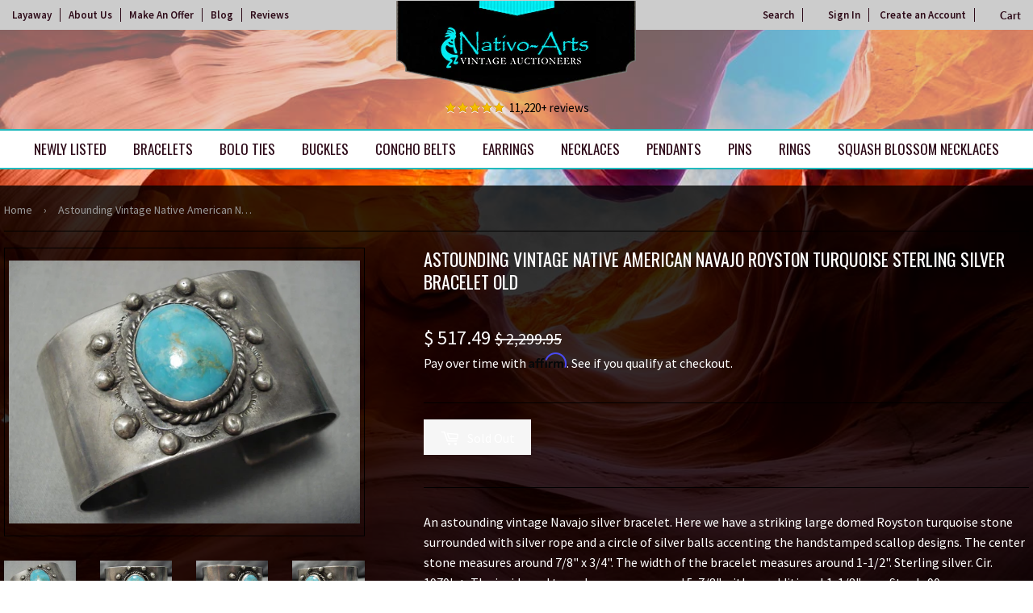

--- FILE ---
content_type: text/html; charset=utf-8
request_url: https://nativoarts.com/products/astounding-vintage-native-american-navajo-royston-turquoise-sterling-silver-bracelet-old
body_size: 29841
content:
<!doctype html>
<html class="no-touch no-js">
<head>

  
<!-- Google Tag Manager -->
<script>(function(w,d,s,l,i){w[l]=w[l]||[];w[l].push({'gtm.start':
new Date().getTime(),event:'gtm.js'});var f=d.getElementsByTagName(s)[0],
j=d.createElement(s),dl=l!='dataLayer'?'&l='+l:'';j.async=true;j.src=
'https://www.googletagmanager.com/gtm.js?id='+i+dl;f.parentNode.insertBefore(j,f);
})(window,document,'script','dataLayer','GTM-T8PBNGG');</script>
<!-- End Google Tag Manager -->


  
  <script>(function(H){H.className=H.className.replace(/\bno-js\b/,'js')})(document.documentElement)</script>
  <!-- Basic page needs ================================================== -->
  <meta charset="utf-8">
  <meta http-equiv="X-UA-Compatible" content="IE=edge,chrome=1">

  
  <link rel="shortcut icon" href="//nativoarts.com/cdn/shop/files/favicon_32x32.png?v=1614285453" type="image/png" />
  

  <!-- Title and description ================================================== -->
  <title>
  Astounding Vintage Native American Navajo Royston Turquoise Sterling S &ndash; Nativo Arts
  </title>

  
    <meta name="description" content="An astounding vintage Navajo silver bracelet. Here we have a striking large domed Royston turquoise stone surrounded with silver rope and a circle of silver balls accenting the handstamped scallop designs. The center stone measures around 7/8&quot; x 3/4&quot;. The width of the bracelet measures around 1-1/2&quot;. Sterling silver. C">
  

  <!-- Product meta ================================================== -->
  <!-- /snippets/social-meta-tags.liquid -->




<meta property="og:site_name" content="Nativo Arts">
<meta property="og:url" content="https://nativoarts.com/products/astounding-vintage-native-american-navajo-royston-turquoise-sterling-silver-bracelet-old">
<meta property="og:title" content="Astounding Vintage Native American Navajo Royston Turquoise Sterling Silver Bracelet Old">
<meta property="og:type" content="product">
<meta property="og:description" content="An astounding vintage Navajo silver bracelet. Here we have a striking large domed Royston turquoise stone surrounded with silver rope and a circle of silver balls accenting the handstamped scallop designs. The center stone measures around 7/8&quot; x 3/4&quot;. The width of the bracelet measures around 1-1/2&quot;. Sterling silver. C">

  <meta property="og:price:amount" content="517.49">
  <meta property="og:price:currency" content="USD">

<meta property="og:image" content="http://nativoarts.com/cdn/shop/products/astounding-vintage-native-american-navajo-royston-turquoise-sterling-silver-bracelet-old_1200x1200.jpg?v=1541535110"><meta property="og:image" content="http://nativoarts.com/cdn/shop/products/astounding-vintage-native-american-navajo-royston-turquoise-sterling-silver-bracelet-old-2_1200x1200.jpg?v=1541535110"><meta property="og:image" content="http://nativoarts.com/cdn/shop/products/astounding-vintage-native-american-navajo-royston-turquoise-sterling-silver-bracelet-old-3_1200x1200.jpg?v=1541535110">
<meta property="og:image:secure_url" content="https://nativoarts.com/cdn/shop/products/astounding-vintage-native-american-navajo-royston-turquoise-sterling-silver-bracelet-old_1200x1200.jpg?v=1541535110"><meta property="og:image:secure_url" content="https://nativoarts.com/cdn/shop/products/astounding-vintage-native-american-navajo-royston-turquoise-sterling-silver-bracelet-old-2_1200x1200.jpg?v=1541535110"><meta property="og:image:secure_url" content="https://nativoarts.com/cdn/shop/products/astounding-vintage-native-american-navajo-royston-turquoise-sterling-silver-bracelet-old-3_1200x1200.jpg?v=1541535110">


<meta name="twitter:card" content="summary_large_image">
<meta name="twitter:title" content="Astounding Vintage Native American Navajo Royston Turquoise Sterling Silver Bracelet Old">
<meta name="twitter:description" content="An astounding vintage Navajo silver bracelet. Here we have a striking large domed Royston turquoise stone surrounded with silver rope and a circle of silver balls accenting the handstamped scallop designs. The center stone measures around 7/8&quot; x 3/4&quot;. The width of the bracelet measures around 1-1/2&quot;. Sterling silver. C">


  <!-- Helpers ================================================== -->
  <link rel="canonical" href="https://nativoarts.com/products/astounding-vintage-native-american-navajo-royston-turquoise-sterling-silver-bracelet-old">
  <meta name="viewport" content="width=device-width,initial-scale=1">

  <!-- CSS ================================================== -->
  <link href="//nativoarts.com/cdn/shop/t/23/assets/theme.scss.css?v=132777000594858073921743099969" rel="stylesheet" type="text/css" media="all" />
  <link href="//nativoarts.com/cdn/shop/t/23/assets/theme-custom.scss.css?v=33871319540546102771735323314" rel="stylesheet" type="text/css" media="all" />

  <!-- Header hook for plugins ================================================== -->
  <script>window.performance && window.performance.mark && window.performance.mark('shopify.content_for_header.start');</script><meta name="google-site-verification" content="v-Aca-gAxclvZVFv6drLwnZ4Y4P5bG_24GltgE8UIVY">
<meta id="shopify-digital-wallet" name="shopify-digital-wallet" content="/11082506/digital_wallets/dialog">
<meta name="shopify-checkout-api-token" content="45aaf794552ee635e34411a2110e2ee8">
<meta id="in-context-paypal-metadata" data-shop-id="11082506" data-venmo-supported="true" data-environment="production" data-locale="en_US" data-paypal-v4="true" data-currency="USD">
<link rel="alternate" type="application/json+oembed" href="https://nativoarts.com/products/astounding-vintage-native-american-navajo-royston-turquoise-sterling-silver-bracelet-old.oembed">
<script async="async" src="/checkouts/internal/preloads.js?locale=en-US"></script>
<link rel="preconnect" href="https://shop.app" crossorigin="anonymous">
<script async="async" src="https://shop.app/checkouts/internal/preloads.js?locale=en-US&shop_id=11082506" crossorigin="anonymous"></script>
<script id="apple-pay-shop-capabilities" type="application/json">{"shopId":11082506,"countryCode":"US","currencyCode":"USD","merchantCapabilities":["supports3DS"],"merchantId":"gid:\/\/shopify\/Shop\/11082506","merchantName":"Nativo Arts","requiredBillingContactFields":["postalAddress","email","phone"],"requiredShippingContactFields":["postalAddress","email","phone"],"shippingType":"shipping","supportedNetworks":["visa","masterCard","amex","discover","elo","jcb"],"total":{"type":"pending","label":"Nativo Arts","amount":"1.00"},"shopifyPaymentsEnabled":true,"supportsSubscriptions":true}</script>
<script id="shopify-features" type="application/json">{"accessToken":"45aaf794552ee635e34411a2110e2ee8","betas":["rich-media-storefront-analytics"],"domain":"nativoarts.com","predictiveSearch":true,"shopId":11082506,"locale":"en"}</script>
<script>var Shopify = Shopify || {};
Shopify.shop = "nativocustomerservice.myshopify.com";
Shopify.locale = "en";
Shopify.currency = {"active":"USD","rate":"1.0"};
Shopify.country = "US";
Shopify.theme = {"name":"Copy of Awais Work | Arslan","id":147101745407,"schema_name":"Supply","schema_version":"8.2.3","theme_store_id":null,"role":"main"};
Shopify.theme.handle = "null";
Shopify.theme.style = {"id":null,"handle":null};
Shopify.cdnHost = "nativoarts.com/cdn";
Shopify.routes = Shopify.routes || {};
Shopify.routes.root = "/";</script>
<script type="module">!function(o){(o.Shopify=o.Shopify||{}).modules=!0}(window);</script>
<script>!function(o){function n(){var o=[];function n(){o.push(Array.prototype.slice.apply(arguments))}return n.q=o,n}var t=o.Shopify=o.Shopify||{};t.loadFeatures=n(),t.autoloadFeatures=n()}(window);</script>
<script>
  window.ShopifyPay = window.ShopifyPay || {};
  window.ShopifyPay.apiHost = "shop.app\/pay";
  window.ShopifyPay.redirectState = null;
</script>
<script id="shop-js-analytics" type="application/json">{"pageType":"product"}</script>
<script defer="defer" async type="module" src="//nativoarts.com/cdn/shopifycloud/shop-js/modules/v2/client.init-shop-cart-sync_DRRuZ9Jb.en.esm.js"></script>
<script defer="defer" async type="module" src="//nativoarts.com/cdn/shopifycloud/shop-js/modules/v2/chunk.common_Bq80O0pE.esm.js"></script>
<script type="module">
  await import("//nativoarts.com/cdn/shopifycloud/shop-js/modules/v2/client.init-shop-cart-sync_DRRuZ9Jb.en.esm.js");
await import("//nativoarts.com/cdn/shopifycloud/shop-js/modules/v2/chunk.common_Bq80O0pE.esm.js");

  window.Shopify.SignInWithShop?.initShopCartSync?.({"fedCMEnabled":true,"windoidEnabled":true});

</script>
<script>
  window.Shopify = window.Shopify || {};
  if (!window.Shopify.featureAssets) window.Shopify.featureAssets = {};
  window.Shopify.featureAssets['shop-js'] = {"shop-cart-sync":["modules/v2/client.shop-cart-sync_CY6GlUyO.en.esm.js","modules/v2/chunk.common_Bq80O0pE.esm.js"],"init-fed-cm":["modules/v2/client.init-fed-cm_rCPA2mwL.en.esm.js","modules/v2/chunk.common_Bq80O0pE.esm.js"],"shop-button":["modules/v2/client.shop-button_BbiiMs1V.en.esm.js","modules/v2/chunk.common_Bq80O0pE.esm.js"],"init-windoid":["modules/v2/client.init-windoid_CeH2ldPv.en.esm.js","modules/v2/chunk.common_Bq80O0pE.esm.js"],"init-shop-cart-sync":["modules/v2/client.init-shop-cart-sync_DRRuZ9Jb.en.esm.js","modules/v2/chunk.common_Bq80O0pE.esm.js"],"shop-cash-offers":["modules/v2/client.shop-cash-offers_DA_Qgce8.en.esm.js","modules/v2/chunk.common_Bq80O0pE.esm.js","modules/v2/chunk.modal_OrVZAp2A.esm.js"],"init-shop-email-lookup-coordinator":["modules/v2/client.init-shop-email-lookup-coordinator_Boi2XQpp.en.esm.js","modules/v2/chunk.common_Bq80O0pE.esm.js"],"shop-toast-manager":["modules/v2/client.shop-toast-manager_DFZ6KygB.en.esm.js","modules/v2/chunk.common_Bq80O0pE.esm.js"],"avatar":["modules/v2/client.avatar_BTnouDA3.en.esm.js"],"pay-button":["modules/v2/client.pay-button_Dggf_qxG.en.esm.js","modules/v2/chunk.common_Bq80O0pE.esm.js"],"init-customer-accounts-sign-up":["modules/v2/client.init-customer-accounts-sign-up_DBLY8aTL.en.esm.js","modules/v2/client.shop-login-button_DXWcN-dk.en.esm.js","modules/v2/chunk.common_Bq80O0pE.esm.js","modules/v2/chunk.modal_OrVZAp2A.esm.js"],"shop-login-button":["modules/v2/client.shop-login-button_DXWcN-dk.en.esm.js","modules/v2/chunk.common_Bq80O0pE.esm.js","modules/v2/chunk.modal_OrVZAp2A.esm.js"],"init-shop-for-new-customer-accounts":["modules/v2/client.init-shop-for-new-customer-accounts_C4srtWVy.en.esm.js","modules/v2/client.shop-login-button_DXWcN-dk.en.esm.js","modules/v2/chunk.common_Bq80O0pE.esm.js","modules/v2/chunk.modal_OrVZAp2A.esm.js"],"init-customer-accounts":["modules/v2/client.init-customer-accounts_B87wJPkU.en.esm.js","modules/v2/client.shop-login-button_DXWcN-dk.en.esm.js","modules/v2/chunk.common_Bq80O0pE.esm.js","modules/v2/chunk.modal_OrVZAp2A.esm.js"],"shop-follow-button":["modules/v2/client.shop-follow-button_73Y7kLC8.en.esm.js","modules/v2/chunk.common_Bq80O0pE.esm.js","modules/v2/chunk.modal_OrVZAp2A.esm.js"],"checkout-modal":["modules/v2/client.checkout-modal_cwDmpVG-.en.esm.js","modules/v2/chunk.common_Bq80O0pE.esm.js","modules/v2/chunk.modal_OrVZAp2A.esm.js"],"lead-capture":["modules/v2/client.lead-capture_BhKPkfCX.en.esm.js","modules/v2/chunk.common_Bq80O0pE.esm.js","modules/v2/chunk.modal_OrVZAp2A.esm.js"],"shop-login":["modules/v2/client.shop-login_DUQNAY7C.en.esm.js","modules/v2/chunk.common_Bq80O0pE.esm.js","modules/v2/chunk.modal_OrVZAp2A.esm.js"],"payment-terms":["modules/v2/client.payment-terms_vFzUuRO4.en.esm.js","modules/v2/chunk.common_Bq80O0pE.esm.js","modules/v2/chunk.modal_OrVZAp2A.esm.js"]};
</script>
<script>(function() {
  var isLoaded = false;
  function asyncLoad() {
    if (isLoaded) return;
    isLoaded = true;
    var urls = ["\/\/dyuszqdfuyvqq.cloudfront.net\/packs\/mf_embed_v8.js?mf_token=0c03980f-b085-4062-8e28-7f6526f45d22\u0026shop=nativocustomerservice.myshopify.com","https:\/\/script.pop-convert.com\/new-micro\/production.pc.min.js?unique_id=nativocustomerservice.myshopify.com\u0026shop=nativocustomerservice.myshopify.com","https:\/\/cdn.s3.pop-convert.com\/pcjs.production.min.js?unique_id=nativocustomerservice.myshopify.com\u0026shop=nativocustomerservice.myshopify.com"];
    for (var i = 0; i < urls.length; i++) {
      var s = document.createElement('script');
      s.type = 'text/javascript';
      s.async = true;
      s.src = urls[i];
      var x = document.getElementsByTagName('script')[0];
      x.parentNode.insertBefore(s, x);
    }
  };
  if(window.attachEvent) {
    window.attachEvent('onload', asyncLoad);
  } else {
    window.addEventListener('load', asyncLoad, false);
  }
})();</script>
<script id="__st">var __st={"a":11082506,"offset":-25200,"reqid":"0bc14431-a4d3-458e-91bb-c907a5abe6be-1763570322","pageurl":"nativoarts.com\/products\/astounding-vintage-native-american-navajo-royston-turquoise-sterling-silver-bracelet-old","u":"327f56dfe296","p":"product","rtyp":"product","rid":1746298994747};</script>
<script>window.ShopifyPaypalV4VisibilityTracking = true;</script>
<script id="captcha-bootstrap">!function(){'use strict';const t='contact',e='account',n='new_comment',o=[[t,t],['blogs',n],['comments',n],[t,'customer']],c=[[e,'customer_login'],[e,'guest_login'],[e,'recover_customer_password'],[e,'create_customer']],r=t=>t.map((([t,e])=>`form[action*='/${t}']:not([data-nocaptcha='true']) input[name='form_type'][value='${e}']`)).join(','),a=t=>()=>t?[...document.querySelectorAll(t)].map((t=>t.form)):[];function s(){const t=[...o],e=r(t);return a(e)}const i='password',u='form_key',d=['recaptcha-v3-token','g-recaptcha-response','h-captcha-response',i],f=()=>{try{return window.sessionStorage}catch{return}},m='__shopify_v',_=t=>t.elements[u];function p(t,e,n=!1){try{const o=window.sessionStorage,c=JSON.parse(o.getItem(e)),{data:r}=function(t){const{data:e,action:n}=t;return t[m]||n?{data:e,action:n}:{data:t,action:n}}(c);for(const[e,n]of Object.entries(r))t.elements[e]&&(t.elements[e].value=n);n&&o.removeItem(e)}catch(o){console.error('form repopulation failed',{error:o})}}const l='form_type',E='cptcha';function T(t){t.dataset[E]=!0}const w=window,h=w.document,L='Shopify',v='ce_forms',y='captcha';let A=!1;((t,e)=>{const n=(g='f06e6c50-85a8-45c8-87d0-21a2b65856fe',I='https://cdn.shopify.com/shopifycloud/storefront-forms-hcaptcha/ce_storefront_forms_captcha_hcaptcha.v1.5.2.iife.js',D={infoText:'Protected by hCaptcha',privacyText:'Privacy',termsText:'Terms'},(t,e,n)=>{const o=w[L][v],c=o.bindForm;if(c)return c(t,g,e,D).then(n);var r;o.q.push([[t,g,e,D],n]),r=I,A||(h.body.append(Object.assign(h.createElement('script'),{id:'captcha-provider',async:!0,src:r})),A=!0)});var g,I,D;w[L]=w[L]||{},w[L][v]=w[L][v]||{},w[L][v].q=[],w[L][y]=w[L][y]||{},w[L][y].protect=function(t,e){n(t,void 0,e),T(t)},Object.freeze(w[L][y]),function(t,e,n,w,h,L){const[v,y,A,g]=function(t,e,n){const i=e?o:[],u=t?c:[],d=[...i,...u],f=r(d),m=r(i),_=r(d.filter((([t,e])=>n.includes(e))));return[a(f),a(m),a(_),s()]}(w,h,L),I=t=>{const e=t.target;return e instanceof HTMLFormElement?e:e&&e.form},D=t=>v().includes(t);t.addEventListener('submit',(t=>{const e=I(t);if(!e)return;const n=D(e)&&!e.dataset.hcaptchaBound&&!e.dataset.recaptchaBound,o=_(e),c=g().includes(e)&&(!o||!o.value);(n||c)&&t.preventDefault(),c&&!n&&(function(t){try{if(!f())return;!function(t){const e=f();if(!e)return;const n=_(t);if(!n)return;const o=n.value;o&&e.removeItem(o)}(t);const e=Array.from(Array(32),(()=>Math.random().toString(36)[2])).join('');!function(t,e){_(t)||t.append(Object.assign(document.createElement('input'),{type:'hidden',name:u})),t.elements[u].value=e}(t,e),function(t,e){const n=f();if(!n)return;const o=[...t.querySelectorAll(`input[type='${i}']`)].map((({name:t})=>t)),c=[...d,...o],r={};for(const[a,s]of new FormData(t).entries())c.includes(a)||(r[a]=s);n.setItem(e,JSON.stringify({[m]:1,action:t.action,data:r}))}(t,e)}catch(e){console.error('failed to persist form',e)}}(e),e.submit())}));const S=(t,e)=>{t&&!t.dataset[E]&&(n(t,e.some((e=>e===t))),T(t))};for(const o of['focusin','change'])t.addEventListener(o,(t=>{const e=I(t);D(e)&&S(e,y())}));const B=e.get('form_key'),M=e.get(l),P=B&&M;t.addEventListener('DOMContentLoaded',(()=>{const t=y();if(P)for(const e of t)e.elements[l].value===M&&p(e,B);[...new Set([...A(),...v().filter((t=>'true'===t.dataset.shopifyCaptcha))])].forEach((e=>S(e,t)))}))}(h,new URLSearchParams(w.location.search),n,t,e,['guest_login'])})(!1,!0)}();</script>
<script integrity="sha256-52AcMU7V7pcBOXWImdc/TAGTFKeNjmkeM1Pvks/DTgc=" data-source-attribution="shopify.loadfeatures" defer="defer" src="//nativoarts.com/cdn/shopifycloud/storefront/assets/storefront/load_feature-81c60534.js" crossorigin="anonymous"></script>
<script crossorigin="anonymous" defer="defer" src="//nativoarts.com/cdn/shopifycloud/storefront/assets/shopify_pay/storefront-65b4c6d7.js?v=20250812"></script>
<script data-source-attribution="shopify.dynamic_checkout.dynamic.init">var Shopify=Shopify||{};Shopify.PaymentButton=Shopify.PaymentButton||{isStorefrontPortableWallets:!0,init:function(){window.Shopify.PaymentButton.init=function(){};var t=document.createElement("script");t.src="https://nativoarts.com/cdn/shopifycloud/portable-wallets/latest/portable-wallets.en.js",t.type="module",document.head.appendChild(t)}};
</script>
<script data-source-attribution="shopify.dynamic_checkout.buyer_consent">
  function portableWalletsHideBuyerConsent(e){var t=document.getElementById("shopify-buyer-consent"),n=document.getElementById("shopify-subscription-policy-button");t&&n&&(t.classList.add("hidden"),t.setAttribute("aria-hidden","true"),n.removeEventListener("click",e))}function portableWalletsShowBuyerConsent(e){var t=document.getElementById("shopify-buyer-consent"),n=document.getElementById("shopify-subscription-policy-button");t&&n&&(t.classList.remove("hidden"),t.removeAttribute("aria-hidden"),n.addEventListener("click",e))}window.Shopify?.PaymentButton&&(window.Shopify.PaymentButton.hideBuyerConsent=portableWalletsHideBuyerConsent,window.Shopify.PaymentButton.showBuyerConsent=portableWalletsShowBuyerConsent);
</script>
<script data-source-attribution="shopify.dynamic_checkout.cart.bootstrap">document.addEventListener("DOMContentLoaded",(function(){function t(){return document.querySelector("shopify-accelerated-checkout-cart, shopify-accelerated-checkout")}if(t())Shopify.PaymentButton.init();else{new MutationObserver((function(e,n){t()&&(Shopify.PaymentButton.init(),n.disconnect())})).observe(document.body,{childList:!0,subtree:!0})}}));
</script>
<link id="shopify-accelerated-checkout-styles" rel="stylesheet" media="screen" href="https://nativoarts.com/cdn/shopifycloud/portable-wallets/latest/accelerated-checkout-backwards-compat.css" crossorigin="anonymous">
<style id="shopify-accelerated-checkout-cart">
        #shopify-buyer-consent {
  margin-top: 1em;
  display: inline-block;
  width: 100%;
}

#shopify-buyer-consent.hidden {
  display: none;
}

#shopify-subscription-policy-button {
  background: none;
  border: none;
  padding: 0;
  text-decoration: underline;
  font-size: inherit;
  cursor: pointer;
}

#shopify-subscription-policy-button::before {
  box-shadow: none;
}

      </style>

<script>window.performance && window.performance.mark && window.performance.mark('shopify.content_for_header.end');</script>


<style>
.reviewsArea p:before {
    content: url(/cdn/shop/files/icon-5stars.png?v=1575998034);
    padding-right: 5px;
    vertical-align: middle;
}
</style>

        
         
  
  

  <script src="//nativoarts.com/cdn/shop/t/23/assets/jquery-2.2.3.min.js?v=58211863146907186831734458167" type="text/javascript"></script>

  <script src="//nativoarts.com/cdn/shop/t/23/assets/lazysizes.min.js?v=8147953233334221341734458167" async="async"></script>
  <script src="//nativoarts.com/cdn/shop/t/23/assets/vendor.js?v=106177282645720727331734458167" defer="defer"></script>
  <script src="//nativoarts.com/cdn/shop/t/23/assets/theme.js?v=101716001997433250141734458167" defer="defer"></script>
  
  <!-- Affirm ==================================================  -->
  <script>
  _affirm_config = {
     public_api_key:  "1QPHVUAOW8BOGMI3",
     script:          "https://cdn1.affirm.com/js/v2/affirm.js"
  };
  (function(l,g,m,e,a,f,b){var d,c=l[m]||{},h=document.createElement(f),n=document.getElementsByTagName(f)[0],k=function(a,b,c){return function(){a[b]._.push([c,arguments])}};c[e]=k(c,e,"set");d=c[e];c[a]={};c[a]._=[];d._=[];c[a][b]=k(c,a,b);a=0;for(b="set add save post open empty reset on off trigger ready setProduct".split(" ");a<b.length;a++)d[b[a]]=k(c,e,b[a]);a=0;for(b=["get","token","url","items"];a<b.length;a++)d[b[a]]=function(){};h.async=!0;h.src=g[f];n.parentNode.insertBefore(h,n);delete g[f];d(g);l[m]=c})(window,_affirm_config,"affirm","checkout","ui","script","ready");
  // Use your live public API Key and https://cdn1.affirm.com/js/v2/affirm.js script to point to Affirm production environment.
  </script>
  <!-- End Affirm -->
  
  
  <meta name="google-site-verification" content="KOunvX9qlThITOej4avE-iyidZ_-_iKJNtG30Qi9v4w" />
  <meta name="robots" content="noodp,noydir"/>
  <meta name="Language" content="English" />
  <meta name="YahooSeeker" content="index,follow">
  <meta name="msnbot" content="index,follow">
  <meta name="googlebot" content="index,follow"/>
  <meta name="allow-search" content="yes">
  <meta name="rating" content="General">
  <meta name="revisit-after" content="2 days">
  <meta name="classification" content="Handmade Native American jewelry, Vintage Navajo Jewelry, Turquoise Jewelry"/>
  <meta name="search engines" content="Aeiwi, Alexa, AllTheWeb, AltaVista, AOL Netfind, Anzwers, Canada, DirectHit, EuroSeek, Excite, Overture, Go, Google, HotBot. InfoMak, Kanoodle, Lycos, MasterSite, National Directory, Northern Light, SearchIt, SimpleSearch, WebsMostLinked, WebTop, What-U-Seek, AOL, Yahoo, WebCrawler, Infoseek, Excite, Magellan, LookSmart, CNET, Googlebot"/>
  <meta name="robots" content="index,follow"/>
  <link rel="pingback" href="https://nativoarts.com/sitemap.xml"/>
  <meta name="author" content="Nativo Arts"/>
  <meta name="msvalidate.01" content="E830B9E86F26F425F9F7800DA21086EC" />
  <meta name="distribution" content="Global">
  <meta name="copyright" content="Nativo Arts Copyright © 2020 All Right Reserved.">
  <meta name="DC.title" content="Native American Jewelry, Vintage Native American Jewelry, Vintage Navajo Jewelry" />
  <meta name="geo.region" content="US-NM" />
  <meta name="geo.placename" content="Albuquerque" />
  <meta name="geo.position" content="35.081532;-106.66533" />
  <meta name="ICBM" content="35.081532, -106.66533" />

<script async src="https://assets.apphero.co/script_tags/159954_601137.js"></script>



<script>  
 
  (function() {
      class Ultimate_Shopify_DataLayer {
        constructor() {
          window.dataLayer = window.dataLayer || []; 
          
          // use a prefix of events name
          this.eventPrefix = 'M_';

          //Keep the value false to get non-formatted product ID
          this.formattedItemId = true; 

          // data schema
          this.dataSchema = {
            ecommerce: {
                show: true
            },
            dynamicRemarketing: {
                show: true,
                business_vertical: 'retail'
            }
          }

          // add to wishlist selectors
          this.addToWishListSelectors = {
            'addWishListIcon': '',
            'gridItemSelector': '',
            'productLinkSelector': 'a[href*="/products/"]'
          }

          // quick view selectors
          this.quickViewSelector = {
            'quickViewElement': '',
            'gridItemSelector': '',
            'productLinkSelector': 'a[href*="/products/"]'
          }

          // mini cart button selector
          this.miniCartButton = [
            'a[href="/cart"]', 
          ];
          this.miniCartAppersOn = 'click';


          // begin checkout buttons/links selectors
          this.beginCheckoutButtons = [
            'input[name="checkout"]',
            'button[name="checkout"]',
            'a[href="/checkout"]',
            '.additional-checkout-buttons',
          ];

          // direct checkout button selector
          this.shopifyDirectCheckoutButton = [
            '.shopify-payment-button'
          ]

          //Keep the value true if Add to Cart redirects to the cart page
          this.isAddToCartRedirect = false;
          
          // keep the value false if cart items increment/decrement/remove refresh page 
          this.isAjaxCartIncrementDecrement = false;
          

          // Caution: Do not modify anything below this line, as it may result in it not functioning correctly.
          this.cart = {"note":null,"attributes":{},"original_total_price":0,"total_price":0,"total_discount":0,"total_weight":0.0,"item_count":0,"items":[],"requires_shipping":false,"currency":"USD","items_subtotal_price":0,"cart_level_discount_applications":[],"checkout_charge_amount":0}
          this.countryCode = "US";
          this.collectData();  
          this.storeURL = "https://nativoarts.com";
        }

        updateCart() {
          fetch("/cart.js")
          .then((response) => response.json())
          .then((data) => {
            this.cart = data;
          });
        }

       debounce(delay) {         
          let timeoutId;
          return function(func) {
            const context = this;
            const args = arguments;
            
            clearTimeout(timeoutId);
            
            timeoutId = setTimeout(function() {
              func.apply(context, args);
            }, delay);
          };
        }

        collectData() { 
            this.customerData();
            this.ajaxRequestData();
            this.searchPageData();
            this.miniCartData();
            this.beginCheckoutData();
  
            
  
            
              this.productSinglePage();
            
  
            
            
            this.addToWishListData();
            this.quickViewData();
            this.formData();
            this.phoneClickData();
            this.emailClickData();
        }        

        //logged in customer data 
        customerData() {
            const currentUser = {};
            

            if (currentUser.email) {
              currentUser.hash_email = "e3b0c44298fc1c149afbf4c8996fb92427ae41e4649b934ca495991b7852b855"
            }

            window.dataLayer = window.dataLayer || [];
            dataLayer.push({
              customer: currentUser
            });
        }

        // add_to_cart, remove_from_cart, search
        ajaxRequestData() {
          const self = this;
          
          // handle non-ajax add to cart
          if(this.isAddToCartRedirect) {
            document.addEventListener('submit', function(event) {
              const addToCartForm = event.target.closest('form[action="/cart/add"]');
              if(addToCartForm) {
                event.preventDefault();
                
                const formData = new FormData(addToCartForm);
            
                fetch(window.Shopify.routes.root + 'cart/add.js', {
                  method: 'POST',
                  body: formData
                })
                .then(response => {
                    window.location.href = "/cart";
                })
                .catch((error) => {
                  console.error('Error:', error);
                });
              }
            });
          }
          
          // fetch
          let originalFetch = window.fetch;
          let debounce = this.debounce(800);
          
          window.fetch = function () {
            return originalFetch.apply(this, arguments).then((response) => {
              if (response.ok) {
                let cloneResponse = response.clone();
                let requestURL = arguments[0];
                
                if(/.*\/search\/?.*\?.*q=.+/.test(requestURL) && !requestURL.includes('&requestFrom=uldt')) {   
                  const queryString = requestURL.split('?')[1];
                  const urlParams = new URLSearchParams(queryString);
                  const search_term = urlParams.get("q");

                  debounce(function() {
                    fetch(`${self.storeURL}/search/suggest.json?q=${search_term}&resources[type]=product&requestFrom=uldt`)
                      .then(res => res.json())
                      .then(function(data) {
                            const products = data.resources.results.products;
                            if(products.length) {
                              const fetchRequests = products.map(product =>
                                fetch(`${self.storeURL}/${product.url.split('?')[0]}.js`)
                                  .then(response => response.json())
                                  .catch(error => console.error('Error fetching:', error))
                              );

                              Promise.all(fetchRequests)
                                .then(products => {
                                    const items = products.map((product) => {
                                      return {
                                        product_id: product.id,
                                        product_title: product.title,
                                        variant_id: product.variants[0].id,
                                        variant_title: product.variants[0].title,
                                        vendor: product.vendor,
                                        total_discount: 0,
                                        final_price: product.price_min,
                                        product_type: product.type, 
                                        quantity: 1
                                      }
                                    });

                                    self.ecommerceDataLayer('search', {search_term, items});
                                })
                            }else {
                              self.ecommerceDataLayer('search', {search_term, items: []});
                            }
                      });
                  });
                }
                else if (requestURL.includes("/cart/add")) {
                  cloneResponse.text().then((text) => {
                    let data = JSON.parse(text);

                    if(data.items && Array.isArray(data.items)) {
                      data.items.forEach(function(item) {
                         self.ecommerceDataLayer('add_to_cart', {items: [item]});
                      })
                    } else {
                      self.ecommerceDataLayer('add_to_cart', {items: [data]});
                    }
                    self.updateCart();
                  });
                }else if(requestURL.includes("/cart/change") || requestURL.includes("/cart/update")) {
                  
                   cloneResponse.text().then((text) => {
                     
                    let newCart = JSON.parse(text);
                    let newCartItems = newCart.items;
                    let oldCartItems = self.cart.items;

                    for(let i = 0; i < oldCartItems.length; i++) {
                      let item = oldCartItems[i];
                      let newItem = newCartItems.find(newItems => newItems.id === item.id);


                      if(newItem) {

                        if(newItem.quantity > item.quantity) {
                          // cart item increment
                          let quantity = (newItem.quantity - item.quantity);
                          let updatedItem = {...item, quantity}
                          self.ecommerceDataLayer('add_to_cart', {items: [updatedItem]});
                          self.updateCart(); 

                        }else if(newItem.quantity < item.quantity) {
                          // cart item decrement
                          let quantity = (item.quantity - newItem.quantity);
                          let updatedItem = {...item, quantity}
                          self.ecommerceDataLayer('remove_from_cart', {items: [updatedItem]});
                          self.updateCart(); 
                        }
                        

                      }else {
                        self.ecommerceDataLayer('remove_from_cart', {items: [item]});
                        self.updateCart(); 
                      }
                    }
                     
                  });
                }
              }
              return response;
            });
          }
          // end fetch 


          //xhr
          var origXMLHttpRequest = XMLHttpRequest;
          XMLHttpRequest = function() {
            var requestURL;
    
            var xhr = new origXMLHttpRequest();
            var origOpen = xhr.open;
            var origSend = xhr.send;
            
            // Override the `open` function.
            xhr.open = function(method, url) {
                requestURL = url;
                return origOpen.apply(this, arguments);
            };
    
    
            xhr.send = function() {
    
                // Only proceed if the request URL matches what we're looking for.
                if (requestURL.includes("/cart/add") || requestURL.includes("/cart/change") || /.*\/search\/?.*\?.*q=.+/.test(requestURL)) {
        
                    xhr.addEventListener('load', function() {
                        if (xhr.readyState === 4) {
                            if (xhr.status >= 200 && xhr.status < 400) { 

                              if(/.*\/search\/?.*\?.*q=.+/.test(requestURL) && !requestURL.inclides('&requestFrom=uldt')) {
                                const queryString = requestURL.split('?')[1];
                                const urlParams = new URLSearchParams(queryString);
                                const search_term = urlParams.get("q");

                                debounce(function() {
                                    fetch(`${self.storeURL}/search/suggest.json?q=${search_term}&resources[type]=product&requestFrom=uldt`)
                                      .then(res => res.json())
                                      .then(function(data) {
                                            const products = data.resources.results.products;
                                            if(products.length) {
                                              const fetchRequests = products.map(product =>
                                                fetch(`${self.storeURL}/${product.url.split('?')[0]}.js`)
                                                  .then(response => response.json())
                                                  .catch(error => console.error('Error fetching:', error))
                                              );
                
                                              Promise.all(fetchRequests)
                                                .then(products => {
                                                    const items = products.map((product) => {
                                                      return {
                                                        product_id: product.id,
                                                        product_title: product.title,
                                                        variant_id: product.variants[0].id,
                                                        variant_title: product.variants[0].title,
                                                        vendor: product.vendor,
                                                        total_discount: 0,
                                                        final_price: product.price_min,
                                                        product_type: product.type, 
                                                        quantity: 1
                                                      }
                                                    });
                
                                                    self.ecommerceDataLayer('search', {search_term, items});
                                                })
                                            }else {
                                              self.ecommerceDataLayer('search', {search_term, items: []});
                                            }
                                      });
                                  });

                              }

                              else if(requestURL.includes("/cart/add")) {
                                 
                                   const item = JSON.parse(xhr.responseText);
                                   self.ecommerceDataLayer('add_to_cart', {items: [item]});
                                   self.updateCart();
                                 
                               }else if(requestURL.includes("/cart/change")) {
                                 
                                  const newCart = JSON.parse(xhr.responseText);
                                  const newCartItems = newCart.items;
                                  let oldCartItems = self.cart.items;
              
                                  for(let i = 0; i < oldCartItems.length; i++) {
                                    let item = oldCartItems[i];
                                    let newItem = newCartItems.find(newItems => newItems.id === item.id);
              
              
                                    if(newItem) {
                                      if(newItem.quantity > item.quantity) {
                                        // cart item increment
                                        let quantity = (newItem.quantity - item.quantity);
                                        let updatedItem = {...item, quantity}
                                        self.ecommerceDataLayer('add_to_cart', {items: [updatedItem]});
                                        self.updateCart(); 
              
                                      }else if(newItem.quantity < item.quantity) {
                                        // cart item decrement
                                        let quantity = (item.quantity - newItem.quantity);
                                        let updatedItem = {...item, quantity}
                                        self.ecommerceDataLayer('remove_from_cart', {items: [updatedItem]});
                                        self.updateCart(); 
                                      }
                                      
              
                                    }else {
                                      self.ecommerceDataLayer('remove_from_cart', {items: [item]});
                                      self.updateCart(); 
                                    }
                                  }
                               }          
                            }
                        }
                    });
                }
    
                return origSend.apply(this, arguments);
            };
    
            return xhr;
          }; 
          //end xhr
        }

        // search event from search page
        searchPageData() {
          const self = this;
          let pageUrl = window.location.href;
          
          if(/.+\/search\?.*\&?q=.+/.test(pageUrl)) {   
            const queryString = pageUrl.split('?')[1];
            const urlParams = new URLSearchParams(queryString);
            const search_term = urlParams.get("q");
                
            fetch(`https://nativoarts.com/search/suggest.json?q=${search_term}&resources[type]=product&requestFrom=uldt`)
            .then(res => res.json())
            .then(function(data) {
                  const products = data.resources.results.products;
                  if(products.length) {
                    const fetchRequests = products.map(product =>
                      fetch(`${self.storeURL}/${product.url.split('?')[0]}.js`)
                        .then(response => response.json())
                        .catch(error => console.error('Error fetching:', error))
                    );
                    Promise.all(fetchRequests)
                    .then(products => {
                        const items = products.map((product) => {
                            return {
                            product_id: product.id,
                            product_title: product.title,
                            variant_id: product.variants[0].id,
                            variant_title: product.variants[0].title,
                            vendor: product.vendor,
                            total_discount: 0,
                            final_price: product.price_min,
                            product_type: product.type, 
                            quantity: 1
                            }
                        });

                        self.ecommerceDataLayer('search', {search_term, items});
                    });
                  }else {
                    self.ecommerceDataLayer('search', {search_term, items: []});
                  }
            });
          }
        }

        // view_cart
        miniCartData() {
          if(this.miniCartButton.length) {
            let self = this;
            if(this.miniCartAppersOn === 'hover') {
              this.miniCartAppersOn = 'mouseenter';
            }
            this.miniCartButton.forEach((selector) => {
            let miniCartButton = document.querySelector(selector);

              if(miniCartButton) {
                miniCartButton.addEventListener(self.miniCartAppersOn, () => {
                  self.ecommerceDataLayer('view_cart', self.cart);
                });
              }
            });
          }
        }

        // begin_checkout
        beginCheckoutData() {
          let self = this;
          document.addEventListener('pointerdown', () => {
            let targetElement = event.target.closest(self.beginCheckoutButtons.join(', '));
            if(targetElement) {
              self.ecommerceDataLayer('begin_checkout', self.cart);
            }
          });
        }

        // view_cart, add_to_cart, remove_from_cart
        viewCartPageData() {
          
          this.ecommerceDataLayer('view_cart', this.cart);

          //if cart quantity chagne reload page 
          if(!this.isAjaxCartIncrementDecrement) {
            const self = this;
            document.addEventListener('pointerdown', (event) => {
              const target = event.target.closest('a[href*="/cart/change?"]');
              if(target) {
                const linkUrl = target.getAttribute('href');
                const queryString = linkUrl.split("?")[1];
                const urlParams = new URLSearchParams(queryString);
                const newQuantity = urlParams.get("quantity");
                const line = urlParams.get("line");
                const cart_id = urlParams.get("id");
        
                
                if(newQuantity && (line || cart_id)) {
                  let item = line ? {...self.cart.items[line - 1]} : self.cart.items.find(item => item.key === cart_id);
        
                  let event = 'add_to_cart';
                  if(newQuantity < item.quantity) {
                    event = 'remove_from_cart';
                  }
        
                  let quantity = Math.abs(newQuantity - item.quantity);
                  item['quantity'] = quantity;
        
                  self.ecommerceDataLayer(event, {items: [item]});
                }
              }
            });
          }
        }

        productSinglePage() {
        
          const item = {
              product_id: 1746298994747,
              variant_id: 16857437110331,
              product_title: "Astounding Vintage Native American Navajo Royston Turquoise Sterling Silver Bracelet Old",
              vendor: "Nativo Arts",
              line_level_total_discount: 0,
              vendor: "Nativo Arts",
              sku: null,
              product_type: "Museum Bracelets-Prior 1930's",
              item_list_id: 200354037927,
              item_list_name: "Sold",
              
              final_price: 51749,
              quantity: 1
          };
          
          const variants = [{"id":16857437110331,"title":"Default Title","option1":"Default Title","option2":null,"option3":null,"sku":"264_Tr_Z549","requires_shipping":true,"taxable":false,"featured_image":null,"available":false,"name":"Astounding Vintage Native American Navajo Royston Turquoise Sterling Silver Bracelet Old","public_title":null,"options":["Default Title"],"price":51749,"weight":0,"compare_at_price":229995,"inventory_quantity":0,"inventory_management":"shopify","inventory_policy":"deny","barcode":null,"requires_selling_plan":false,"selling_plan_allocations":[]}]
          this.ecommerceDataLayer('view_item', {items: [item]});

          if(this.shopifyDirectCheckoutButton.length) {
              let self = this;
              document.addEventListener('pointerdown', (event) => {  
                let target = event.target;
                let checkoutButton = event.target.closest(this.shopifyDirectCheckoutButton.join(', '));

                if(checkoutButton && (variants || self.quickViewVariants)) {

                    let checkoutForm = checkoutButton.closest('form[action*="/cart/add"]');
                    if(checkoutForm) {

                        let variant_id = null;
                        let varientInput = checkoutForm.querySelector('input[name="id"]');
                        let varientIdFromURL = new URLSearchParams(window.location.search).get('variant');
                        let firstVarientId = item.variant_id;

                        if(varientInput) {
                          variant_id = parseInt(varientInput.value);
                        }else if(varientIdFromURL) {
                          variant_id = varientIdFromURL;
                        }else if(firstVarientId) {
                          variant_id = firstVarientId;
                        }

                        if(variant_id) {
                            variant_id = parseInt(variant_id);

                            let quantity = 1;
                            let quantitySelector = checkoutForm.getAttribute('id');
                            if(quantitySelector) {
                              let quentityInput = document.querySelector('input[name="quantity"][form="'+quantitySelector+'"]');
                              if(quentityInput) {
                                  quantity = +quentityInput.value;
                              }
                            }
                          
                            if(variant_id) {
                                let variant = variants.find(item => item.id === +variant_id);
                                if(variant && item) {
                                    variant_id
                                    item['variant_id'] = variant_id;
                                    item['variant_title'] = variant.title;
                                    item['final_price'] = variant.price;
                                    item['quantity'] = quantity;
                                    
                                    self.ecommerceDataLayer('add_to_cart', {items: [item]});
                                    self.ecommerceDataLayer('begin_checkout', {items: [item]});
                                }else if(self.quickViewedItem) {                                  
                                  let variant = self.quickViewVariants.find(item => item.id === +variant_id);
                                  if(variant) {
                                    self.quickViewedItem['variant_id'] = variant_id;
                                    self.quickViewedItem['variant_title'] = variant.title;
                                    self.quickViewedItem['final_price'] = parseFloat(variant.price) * 100;
                                    self.quickViewedItem['quantity'] = quantity;
                                    
                                    self.ecommerceDataLayer('add_to_cart', {items: [self.quickViewedItem]});
                                    self.ecommerceDataLayer('begin_checkout', {items: [self.quickViewedItem]});
                                    
                                  }
                                }
                            }
                        }
                    }

                }
              }); 
          }
          
          
        }

        collectionsPageData() {
          var ecommerce = {
            'items': [
              
              ]
          };

          ecommerce['item_list_id'] = null
          ecommerce['item_list_name'] = null

          this.ecommerceDataLayer('view_item_list', ecommerce);
        }
        
        
        // add to wishlist
        addToWishListData() {
          if(this.addToWishListSelectors && this.addToWishListSelectors.addWishListIcon) {
            const self = this;
            document.addEventListener('pointerdown', (event) => {
              let target = event.target;
              
              if(target.closest(self.addToWishListSelectors.addWishListIcon)) {
                let pageULR = window.location.href.replace(/\?.+/, '');
                let requestURL = undefined;
          
                if(/\/products\/[^/]+$/.test(pageULR)) {
                  requestURL = pageULR;
                } else if(self.addToWishListSelectors.gridItemSelector && self.addToWishListSelectors.productLinkSelector) {
                  let itemElement = target.closest(self.addToWishListSelectors.gridItemSelector);
                  if(itemElement) {
                    let linkElement = itemElement.querySelector(self.addToWishListSelectors.productLinkSelector); 
                    if(linkElement) {
                      let link = linkElement.getAttribute('href').replace(/\?.+/g, '');
                      if(link && /\/products\/[^/]+$/.test(link)) {
                        requestURL = link;
                      }
                    }
                  }
                }

                if(requestURL) {
                  fetch(requestURL + '.json')
                    .then(res => res.json())
                    .then(result => {
                      let data = result.product;                    
                      if(data) {
                        let dataLayerData = {
                          product_id: data.id,
                            variant_id: data.variants[0].id,
                            product_title: data.title,
                          quantity: 1,
                          final_price: parseFloat(data.variants[0].price) * 100,
                          total_discount: 0,
                          product_type: data.product_type,
                          vendor: data.vendor,
                          variant_title: (data.variants[0].title !== 'Default Title') ? data.variants[0].title : undefined,
                          sku: data.variants[0].sku,
                        }

                        self.ecommerceDataLayer('add_to_wishlist', {items: [dataLayerData]});
                      }
                    });
                }
              }
            });
          }
        }

        quickViewData() {
          if(this.quickViewSelector.quickViewElement && this.quickViewSelector.gridItemSelector && this.quickViewSelector.productLinkSelector) {
            const self = this;
            document.addEventListener('pointerdown', (event) => {
              let target = event.target;
              if(target.closest(self.quickViewSelector.quickViewElement)) {
                let requestURL = undefined;
                let itemElement = target.closest(this.quickViewSelector.gridItemSelector );
                
                if(itemElement) {
                  let linkElement = itemElement.querySelector(self.quickViewSelector.productLinkSelector); 
                  if(linkElement) {
                    let link = linkElement.getAttribute('href').replace(/\?.+/g, '');
                    if(link && /\/products\/[^/]+$/.test(link)) {
                      requestURL = link;
                    }
                  }
                }   
                
                if(requestURL) {
                    fetch(requestURL + '.json')
                      .then(res => res.json())
                      .then(result => {
                        let data = result.product;                    
                        if(data) {
                          let dataLayerData = {
                            product_id: data.id,
                            variant_id: data.variants[0].id,
                            product_title: data.title,
                            quantity: 1,
                            final_price: parseFloat(data.variants[0].price) * 100,
                            total_discount: 0,
                            product_type: data.product_type,
                            vendor: data.vendor,
                            variant_title: (data.variants[0].title !== 'Default Title') ? data.variants[0].title : undefined,
                            sku: data.variants[0].sku,
                          }
  
                          self.ecommerceDataLayer('view_item', {items: [dataLayerData]});
                          self.quickViewVariants = data.variants;
                          self.quickViewedItem = dataLayerData;
                        }
                      });
                  }
              }
            });

            
          }
        }

        // all ecommerce events
        ecommerceDataLayer(event, data) {
          const self = this;
          dataLayer.push({ 'ecommerce': null });
          const dataLayerData = {
            "event": this.eventPrefix + event,
            'ecommerce': {
               'currency': this.cart.currency,
               'items': data.items.map((item, index) => {
                 const dataLayerItem = {
                    'index': index,
                    'item_id': this.formattedItemId  ? `shopify_${this.countryCode}_${item.product_id}_${item.variant_id}` : item.product_id.toString(),
                    'product_id': item.product_id.toString(),
                    'variant_id': item.variant_id.toString(),
                    'item_name': item.product_title,
                    'quantity': item.quantity,
                    'price': +((item.final_price / 100).toFixed(2)),
                    'discount': item.total_discount ? +((item.total_discount / 100).toFixed(2)) : 0 
                }

                if(item.product_type) {
                  dataLayerItem['item_category'] = item.product_type;
                }
                
                if(item.vendor) {
                  dataLayerItem['item_brand'] = item.vendor;
                }
               
                if(item.variant_title && item.variant_title !== 'Default Title') {
                  dataLayerItem['item_variant'] = item.variant_title;
                }
              
                if(item.sku) {
                  dataLayerItem['sku'] = item.sku;
                }

                if(item.item_list_name) {
                  dataLayerItem['item_list_name'] = item.item_list_name;
                }

                if(item.item_list_id) {
                  dataLayerItem['item_list_id'] = item.item_list_id.toString()
                }

                return dataLayerItem;
              })
            }
          }

          if(data.total_price !== undefined) {
            dataLayerData['ecommerce']['value'] =  +((data.total_price / 100).toFixed(2));
          } else {
            dataLayerData['ecommerce']['value'] = +(dataLayerData['ecommerce']['items'].reduce((total, item) => total + item.price, 0)).toFixed(2);
          }
          
          if(data.item_list_id) {
            dataLayerData['ecommerce']['item_list_id'] = data.item_list_id;
          }
          
          if(data.item_list_name) {
            dataLayerData['ecommerce']['item_list_name'] = data.item_list_name;
          }

          if(data.search_term) {
            dataLayerData['search_term'] = data.search_term;
          }

          if(self.dataSchema.dynamicRemarketing && self.dataSchema.dynamicRemarketing.show) {
            dataLayer.push({ 'dynamicRemarketing': null });
            dataLayerData['dynamicRemarketing'] = {
                value: dataLayerData.ecommerce.value,
                items: dataLayerData.ecommerce.items.map(item => ({id: item.item_id, google_business_vertical: self.dataSchema.dynamicRemarketing.business_vertical}))
            }
          }

          if(!self.dataSchema.ecommerce ||  !self.dataSchema.ecommerce.show) {
            delete dataLayerData['ecommerce'];
          }

          dataLayer.push(dataLayerData);
        }

        
        // contact form submit & newsletters signup
        formData() {
          const self = this;
          document.addEventListener('submit', function(event) {

            let targetForm = event.target.closest('form[action^="/contact"]');


            if(targetForm) {
              const formData = {
                form_location: window.location.href,
                form_id: targetForm.getAttribute('id'),
                form_classes: targetForm.getAttribute('class')
              };
                            
              let formType = targetForm.querySelector('input[name="form_type"]');
              let inputs = targetForm.querySelectorAll("input:not([type=hidden]):not([type=submit]), textarea, select");
              
              inputs.forEach(function(input) {
                var inputName = input.name;
                var inputValue = input.value;
                
                if (inputName && inputValue) {
                  var matches = inputName.match(/\[(.*?)\]/);
                  if (matches && matches.length > 1) {
                     var fieldName = matches[1];
                     formData[fieldName] = input.value;
                  }
                }
              });
              
              if(formType && formType.value === 'customer') {
                dataLayer.push({ event: self.eventPrefix + 'newsletter_signup', ...formData});
              } else if(formType && formType.value === 'contact') {
                dataLayer.push({ event: self.eventPrefix + 'contact_form_submit', ...formData});
              }
            }
          });

        }

        // phone_number_click event
        phoneClickData() {
          const self = this; 
          document.addEventListener('click', function(event) {
            let target = event.target.closest('a[href^="tel:"]');
            if(target) {
              let phone_number = target.getAttribute('href').replace('tel:', '');
              dataLayer.push({
                event: self.eventPrefix + 'phone_number_click',
                page_location: window.location.href,
                link_classes: target.getAttribute('class'),
                link_id: target.getAttribute('id'),
                phone_number
              })
            }
          });
        }
  
        // email_click event
        emailClickData() {
          const self = this; 
          document.addEventListener('click', function(event) {
            let target = event.target.closest('a[href^="mailto:"]');
            if(target) {
              let email_address = target.getAttribute('href').replace('mailto:', '');
              dataLayer.push({
                event: self.eventPrefix + 'email_click',
                page_location: window.location.href,
                link_classes: target.getAttribute('class'),
                link_id: target.getAttribute('id'),
                email_address
              })
            }
          });
        }
      } 
      // end Ultimate_Shopify_DataLayer

      document.addEventListener('DOMContentLoaded', function() {
        try{
          new Ultimate_Shopify_DataLayer();
        }catch(error) {
          console.log(error);
        }
      });
    
  })();
</script>




 
  
  <style> 
    body {
        position: relative;
    }
    body > * {
        z-index: 2;
        position: relative;
    }
    body:before {
        content: "";
        position: fixed;
        top: 0;
        left: 0;
        width: 100%;
        height: 100%;
        background: url("//nativoarts.com/cdn/shop/files/Antelope-Canyon-Tours-from-Phoenix-DETOURS-LP.jpg?v=1734536085");
        background-size: cover;
        background-position: center;
        z-index:1;
    }
  </style>
    
<script src="https://cdn.shopify.com/extensions/4d5a2c47-c9fc-4724-a26e-14d501c856c6/attrac-6/assets/attrac-embed-bars.js" type="text/javascript" defer="defer"></script>
<link href="https://monorail-edge.shopifysvc.com" rel="dns-prefetch">
<script>(function(){if ("sendBeacon" in navigator && "performance" in window) {try {var session_token_from_headers = performance.getEntriesByType('navigation')[0].serverTiming.find(x => x.name == '_s').description;} catch {var session_token_from_headers = undefined;}var session_cookie_matches = document.cookie.match(/_shopify_s=([^;]*)/);var session_token_from_cookie = session_cookie_matches && session_cookie_matches.length === 2 ? session_cookie_matches[1] : "";var session_token = session_token_from_headers || session_token_from_cookie || "";function handle_abandonment_event(e) {var entries = performance.getEntries().filter(function(entry) {return /monorail-edge.shopifysvc.com/.test(entry.name);});if (!window.abandonment_tracked && entries.length === 0) {window.abandonment_tracked = true;var currentMs = Date.now();var navigation_start = performance.timing.navigationStart;var payload = {shop_id: 11082506,url: window.location.href,navigation_start,duration: currentMs - navigation_start,session_token,page_type: "product"};window.navigator.sendBeacon("https://monorail-edge.shopifysvc.com/v1/produce", JSON.stringify({schema_id: "online_store_buyer_site_abandonment/1.1",payload: payload,metadata: {event_created_at_ms: currentMs,event_sent_at_ms: currentMs}}));}}window.addEventListener('pagehide', handle_abandonment_event);}}());</script>
<script id="web-pixels-manager-setup">(function e(e,d,r,n,o){if(void 0===o&&(o={}),!Boolean(null===(a=null===(i=window.Shopify)||void 0===i?void 0:i.analytics)||void 0===a?void 0:a.replayQueue)){var i,a;window.Shopify=window.Shopify||{};var t=window.Shopify;t.analytics=t.analytics||{};var s=t.analytics;s.replayQueue=[],s.publish=function(e,d,r){return s.replayQueue.push([e,d,r]),!0};try{self.performance.mark("wpm:start")}catch(e){}var l=function(){var e={modern:/Edge?\/(1{2}[4-9]|1[2-9]\d|[2-9]\d{2}|\d{4,})\.\d+(\.\d+|)|Firefox\/(1{2}[4-9]|1[2-9]\d|[2-9]\d{2}|\d{4,})\.\d+(\.\d+|)|Chrom(ium|e)\/(9{2}|\d{3,})\.\d+(\.\d+|)|(Maci|X1{2}).+ Version\/(15\.\d+|(1[6-9]|[2-9]\d|\d{3,})\.\d+)([,.]\d+|)( \(\w+\)|)( Mobile\/\w+|) Safari\/|Chrome.+OPR\/(9{2}|\d{3,})\.\d+\.\d+|(CPU[ +]OS|iPhone[ +]OS|CPU[ +]iPhone|CPU IPhone OS|CPU iPad OS)[ +]+(15[._]\d+|(1[6-9]|[2-9]\d|\d{3,})[._]\d+)([._]\d+|)|Android:?[ /-](13[3-9]|1[4-9]\d|[2-9]\d{2}|\d{4,})(\.\d+|)(\.\d+|)|Android.+Firefox\/(13[5-9]|1[4-9]\d|[2-9]\d{2}|\d{4,})\.\d+(\.\d+|)|Android.+Chrom(ium|e)\/(13[3-9]|1[4-9]\d|[2-9]\d{2}|\d{4,})\.\d+(\.\d+|)|SamsungBrowser\/([2-9]\d|\d{3,})\.\d+/,legacy:/Edge?\/(1[6-9]|[2-9]\d|\d{3,})\.\d+(\.\d+|)|Firefox\/(5[4-9]|[6-9]\d|\d{3,})\.\d+(\.\d+|)|Chrom(ium|e)\/(5[1-9]|[6-9]\d|\d{3,})\.\d+(\.\d+|)([\d.]+$|.*Safari\/(?![\d.]+ Edge\/[\d.]+$))|(Maci|X1{2}).+ Version\/(10\.\d+|(1[1-9]|[2-9]\d|\d{3,})\.\d+)([,.]\d+|)( \(\w+\)|)( Mobile\/\w+|) Safari\/|Chrome.+OPR\/(3[89]|[4-9]\d|\d{3,})\.\d+\.\d+|(CPU[ +]OS|iPhone[ +]OS|CPU[ +]iPhone|CPU IPhone OS|CPU iPad OS)[ +]+(10[._]\d+|(1[1-9]|[2-9]\d|\d{3,})[._]\d+)([._]\d+|)|Android:?[ /-](13[3-9]|1[4-9]\d|[2-9]\d{2}|\d{4,})(\.\d+|)(\.\d+|)|Mobile Safari.+OPR\/([89]\d|\d{3,})\.\d+\.\d+|Android.+Firefox\/(13[5-9]|1[4-9]\d|[2-9]\d{2}|\d{4,})\.\d+(\.\d+|)|Android.+Chrom(ium|e)\/(13[3-9]|1[4-9]\d|[2-9]\d{2}|\d{4,})\.\d+(\.\d+|)|Android.+(UC? ?Browser|UCWEB|U3)[ /]?(15\.([5-9]|\d{2,})|(1[6-9]|[2-9]\d|\d{3,})\.\d+)\.\d+|SamsungBrowser\/(5\.\d+|([6-9]|\d{2,})\.\d+)|Android.+MQ{2}Browser\/(14(\.(9|\d{2,})|)|(1[5-9]|[2-9]\d|\d{3,})(\.\d+|))(\.\d+|)|K[Aa][Ii]OS\/(3\.\d+|([4-9]|\d{2,})\.\d+)(\.\d+|)/},d=e.modern,r=e.legacy,n=navigator.userAgent;return n.match(d)?"modern":n.match(r)?"legacy":"unknown"}(),u="modern"===l?"modern":"legacy",c=(null!=n?n:{modern:"",legacy:""})[u],f=function(e){return[e.baseUrl,"/wpm","/b",e.hashVersion,"modern"===e.buildTarget?"m":"l",".js"].join("")}({baseUrl:d,hashVersion:r,buildTarget:u}),m=function(e){var d=e.version,r=e.bundleTarget,n=e.surface,o=e.pageUrl,i=e.monorailEndpoint;return{emit:function(e){var a=e.status,t=e.errorMsg,s=(new Date).getTime(),l=JSON.stringify({metadata:{event_sent_at_ms:s},events:[{schema_id:"web_pixels_manager_load/3.1",payload:{version:d,bundle_target:r,page_url:o,status:a,surface:n,error_msg:t},metadata:{event_created_at_ms:s}}]});if(!i)return console&&console.warn&&console.warn("[Web Pixels Manager] No Monorail endpoint provided, skipping logging."),!1;try{return self.navigator.sendBeacon.bind(self.navigator)(i,l)}catch(e){}var u=new XMLHttpRequest;try{return u.open("POST",i,!0),u.setRequestHeader("Content-Type","text/plain"),u.send(l),!0}catch(e){return console&&console.warn&&console.warn("[Web Pixels Manager] Got an unhandled error while logging to Monorail."),!1}}}}({version:r,bundleTarget:l,surface:e.surface,pageUrl:self.location.href,monorailEndpoint:e.monorailEndpoint});try{o.browserTarget=l,function(e){var d=e.src,r=e.async,n=void 0===r||r,o=e.onload,i=e.onerror,a=e.sri,t=e.scriptDataAttributes,s=void 0===t?{}:t,l=document.createElement("script"),u=document.querySelector("head"),c=document.querySelector("body");if(l.async=n,l.src=d,a&&(l.integrity=a,l.crossOrigin="anonymous"),s)for(var f in s)if(Object.prototype.hasOwnProperty.call(s,f))try{l.dataset[f]=s[f]}catch(e){}if(o&&l.addEventListener("load",o),i&&l.addEventListener("error",i),u)u.appendChild(l);else{if(!c)throw new Error("Did not find a head or body element to append the script");c.appendChild(l)}}({src:f,async:!0,onload:function(){if(!function(){var e,d;return Boolean(null===(d=null===(e=window.Shopify)||void 0===e?void 0:e.analytics)||void 0===d?void 0:d.initialized)}()){var d=window.webPixelsManager.init(e)||void 0;if(d){var r=window.Shopify.analytics;r.replayQueue.forEach((function(e){var r=e[0],n=e[1],o=e[2];d.publishCustomEvent(r,n,o)})),r.replayQueue=[],r.publish=d.publishCustomEvent,r.visitor=d.visitor,r.initialized=!0}}},onerror:function(){return m.emit({status:"failed",errorMsg:"".concat(f," has failed to load")})},sri:function(e){var d=/^sha384-[A-Za-z0-9+/=]+$/;return"string"==typeof e&&d.test(e)}(c)?c:"",scriptDataAttributes:o}),m.emit({status:"loading"})}catch(e){m.emit({status:"failed",errorMsg:(null==e?void 0:e.message)||"Unknown error"})}}})({shopId: 11082506,storefrontBaseUrl: "https://nativoarts.com",extensionsBaseUrl: "https://extensions.shopifycdn.com/cdn/shopifycloud/web-pixels-manager",monorailEndpoint: "https://monorail-edge.shopifysvc.com/unstable/produce_batch",surface: "storefront-renderer",enabledBetaFlags: ["2dca8a86"],webPixelsConfigList: [{"id":"851738879","configuration":"{\"myshopifyDomain\":\"nativocustomerservice.myshopify.com\"}","eventPayloadVersion":"v1","runtimeContext":"STRICT","scriptVersion":"23b97d18e2aa74363140dc29c9284e87","type":"APP","apiClientId":2775569,"privacyPurposes":["ANALYTICS","MARKETING","SALE_OF_DATA"],"dataSharingAdjustments":{"protectedCustomerApprovalScopes":[]}},{"id":"516817151","configuration":"{\"config\":\"{\\\"pixel_id\\\":\\\"G-2Y95YHRZ7C\\\",\\\"target_country\\\":\\\"US\\\",\\\"gtag_events\\\":[{\\\"type\\\":\\\"search\\\",\\\"action_label\\\":[\\\"G-2Y95YHRZ7C\\\",\\\"AW-867916628\\\/mMEqCIjNgMcBENS27Z0D\\\"]},{\\\"type\\\":\\\"begin_checkout\\\",\\\"action_label\\\":[\\\"G-2Y95YHRZ7C\\\",\\\"AW-867916628\\\/Fd47CIXNgMcBENS27Z0D\\\"]},{\\\"type\\\":\\\"view_item\\\",\\\"action_label\\\":[\\\"G-2Y95YHRZ7C\\\",\\\"AW-867916628\\\/3dAuCP_MgMcBENS27Z0D\\\",\\\"MC-RYP47SJ9HB\\\"]},{\\\"type\\\":\\\"purchase\\\",\\\"action_label\\\":[\\\"G-2Y95YHRZ7C\\\",\\\"AW-867916628\\\/aIuVCPzMgMcBENS27Z0D\\\",\\\"MC-RYP47SJ9HB\\\"]},{\\\"type\\\":\\\"page_view\\\",\\\"action_label\\\":[\\\"G-2Y95YHRZ7C\\\",\\\"AW-867916628\\\/MTTiCPnMgMcBENS27Z0D\\\",\\\"MC-RYP47SJ9HB\\\"]},{\\\"type\\\":\\\"add_payment_info\\\",\\\"action_label\\\":[\\\"G-2Y95YHRZ7C\\\",\\\"AW-867916628\\\/hQpHCIvNgMcBENS27Z0D\\\"]},{\\\"type\\\":\\\"add_to_cart\\\",\\\"action_label\\\":[\\\"G-2Y95YHRZ7C\\\",\\\"AW-867916628\\\/br4zCILNgMcBENS27Z0D\\\"]}],\\\"enable_monitoring_mode\\\":false}\"}","eventPayloadVersion":"v1","runtimeContext":"OPEN","scriptVersion":"b2a88bafab3e21179ed38636efcd8a93","type":"APP","apiClientId":1780363,"privacyPurposes":[],"dataSharingAdjustments":{"protectedCustomerApprovalScopes":["read_customer_address","read_customer_email","read_customer_name","read_customer_personal_data","read_customer_phone"]}},{"id":"62750975","configuration":"{\"tagID\":\"2613914587399\"}","eventPayloadVersion":"v1","runtimeContext":"STRICT","scriptVersion":"18031546ee651571ed29edbe71a3550b","type":"APP","apiClientId":3009811,"privacyPurposes":["ANALYTICS","MARKETING","SALE_OF_DATA"],"dataSharingAdjustments":{"protectedCustomerApprovalScopes":["read_customer_address","read_customer_email","read_customer_name","read_customer_personal_data","read_customer_phone"]}},{"id":"shopify-app-pixel","configuration":"{}","eventPayloadVersion":"v1","runtimeContext":"STRICT","scriptVersion":"0450","apiClientId":"shopify-pixel","type":"APP","privacyPurposes":["ANALYTICS","MARKETING"]},{"id":"shopify-custom-pixel","eventPayloadVersion":"v1","runtimeContext":"LAX","scriptVersion":"0450","apiClientId":"shopify-pixel","type":"CUSTOM","privacyPurposes":["ANALYTICS","MARKETING"]}],isMerchantRequest: false,initData: {"shop":{"name":"Nativo Arts","paymentSettings":{"currencyCode":"USD"},"myshopifyDomain":"nativocustomerservice.myshopify.com","countryCode":"US","storefrontUrl":"https:\/\/nativoarts.com"},"customer":null,"cart":null,"checkout":null,"productVariants":[{"price":{"amount":517.49,"currencyCode":"USD"},"product":{"title":"Astounding Vintage Native American Navajo Royston Turquoise Sterling Silver Bracelet Old","vendor":"Nativo Arts","id":"1746298994747","untranslatedTitle":"Astounding Vintage Native American Navajo Royston Turquoise Sterling Silver Bracelet Old","url":"\/products\/astounding-vintage-native-american-navajo-royston-turquoise-sterling-silver-bracelet-old","type":"Museum Bracelets-Prior 1930's"},"id":"16857437110331","image":{"src":"\/\/nativoarts.com\/cdn\/shop\/products\/astounding-vintage-native-american-navajo-royston-turquoise-sterling-silver-bracelet-old.jpg?v=1541535110"},"sku":"264_Tr_Z549","title":"Default Title","untranslatedTitle":"Default Title"}],"purchasingCompany":null},},"https://nativoarts.com/cdn","ae1676cfwd2530674p4253c800m34e853cb",{"modern":"","legacy":""},{"shopId":"11082506","storefrontBaseUrl":"https:\/\/nativoarts.com","extensionBaseUrl":"https:\/\/extensions.shopifycdn.com\/cdn\/shopifycloud\/web-pixels-manager","surface":"storefront-renderer","enabledBetaFlags":"[\"2dca8a86\"]","isMerchantRequest":"false","hashVersion":"ae1676cfwd2530674p4253c800m34e853cb","publish":"custom","events":"[[\"page_viewed\",{}],[\"product_viewed\",{\"productVariant\":{\"price\":{\"amount\":517.49,\"currencyCode\":\"USD\"},\"product\":{\"title\":\"Astounding Vintage Native American Navajo Royston Turquoise Sterling Silver Bracelet Old\",\"vendor\":\"Nativo Arts\",\"id\":\"1746298994747\",\"untranslatedTitle\":\"Astounding Vintage Native American Navajo Royston Turquoise Sterling Silver Bracelet Old\",\"url\":\"\/products\/astounding-vintage-native-american-navajo-royston-turquoise-sterling-silver-bracelet-old\",\"type\":\"Museum Bracelets-Prior 1930's\"},\"id\":\"16857437110331\",\"image\":{\"src\":\"\/\/nativoarts.com\/cdn\/shop\/products\/astounding-vintage-native-american-navajo-royston-turquoise-sterling-silver-bracelet-old.jpg?v=1541535110\"},\"sku\":\"264_Tr_Z549\",\"title\":\"Default Title\",\"untranslatedTitle\":\"Default Title\"}}]]"});</script><script>
  window.ShopifyAnalytics = window.ShopifyAnalytics || {};
  window.ShopifyAnalytics.meta = window.ShopifyAnalytics.meta || {};
  window.ShopifyAnalytics.meta.currency = 'USD';
  var meta = {"product":{"id":1746298994747,"gid":"gid:\/\/shopify\/Product\/1746298994747","vendor":"Nativo Arts","type":"Museum Bracelets-Prior 1930's","variants":[{"id":16857437110331,"price":51749,"name":"Astounding Vintage Native American Navajo Royston Turquoise Sterling Silver Bracelet Old","public_title":null,"sku":"264_Tr_Z549"}],"remote":false},"page":{"pageType":"product","resourceType":"product","resourceId":1746298994747}};
  for (var attr in meta) {
    window.ShopifyAnalytics.meta[attr] = meta[attr];
  }
</script>
<script class="analytics">
  (function () {
    var customDocumentWrite = function(content) {
      var jquery = null;

      if (window.jQuery) {
        jquery = window.jQuery;
      } else if (window.Checkout && window.Checkout.$) {
        jquery = window.Checkout.$;
      }

      if (jquery) {
        jquery('body').append(content);
      }
    };

    var hasLoggedConversion = function(token) {
      if (token) {
        return document.cookie.indexOf('loggedConversion=' + token) !== -1;
      }
      return false;
    }

    var setCookieIfConversion = function(token) {
      if (token) {
        var twoMonthsFromNow = new Date(Date.now());
        twoMonthsFromNow.setMonth(twoMonthsFromNow.getMonth() + 2);

        document.cookie = 'loggedConversion=' + token + '; expires=' + twoMonthsFromNow;
      }
    }

    var trekkie = window.ShopifyAnalytics.lib = window.trekkie = window.trekkie || [];
    if (trekkie.integrations) {
      return;
    }
    trekkie.methods = [
      'identify',
      'page',
      'ready',
      'track',
      'trackForm',
      'trackLink'
    ];
    trekkie.factory = function(method) {
      return function() {
        var args = Array.prototype.slice.call(arguments);
        args.unshift(method);
        trekkie.push(args);
        return trekkie;
      };
    };
    for (var i = 0; i < trekkie.methods.length; i++) {
      var key = trekkie.methods[i];
      trekkie[key] = trekkie.factory(key);
    }
    trekkie.load = function(config) {
      trekkie.config = config || {};
      trekkie.config.initialDocumentCookie = document.cookie;
      var first = document.getElementsByTagName('script')[0];
      var script = document.createElement('script');
      script.type = 'text/javascript';
      script.onerror = function(e) {
        var scriptFallback = document.createElement('script');
        scriptFallback.type = 'text/javascript';
        scriptFallback.onerror = function(error) {
                var Monorail = {
      produce: function produce(monorailDomain, schemaId, payload) {
        var currentMs = new Date().getTime();
        var event = {
          schema_id: schemaId,
          payload: payload,
          metadata: {
            event_created_at_ms: currentMs,
            event_sent_at_ms: currentMs
          }
        };
        return Monorail.sendRequest("https://" + monorailDomain + "/v1/produce", JSON.stringify(event));
      },
      sendRequest: function sendRequest(endpointUrl, payload) {
        // Try the sendBeacon API
        if (window && window.navigator && typeof window.navigator.sendBeacon === 'function' && typeof window.Blob === 'function' && !Monorail.isIos12()) {
          var blobData = new window.Blob([payload], {
            type: 'text/plain'
          });

          if (window.navigator.sendBeacon(endpointUrl, blobData)) {
            return true;
          } // sendBeacon was not successful

        } // XHR beacon

        var xhr = new XMLHttpRequest();

        try {
          xhr.open('POST', endpointUrl);
          xhr.setRequestHeader('Content-Type', 'text/plain');
          xhr.send(payload);
        } catch (e) {
          console.log(e);
        }

        return false;
      },
      isIos12: function isIos12() {
        return window.navigator.userAgent.lastIndexOf('iPhone; CPU iPhone OS 12_') !== -1 || window.navigator.userAgent.lastIndexOf('iPad; CPU OS 12_') !== -1;
      }
    };
    Monorail.produce('monorail-edge.shopifysvc.com',
      'trekkie_storefront_load_errors/1.1',
      {shop_id: 11082506,
      theme_id: 147101745407,
      app_name: "storefront",
      context_url: window.location.href,
      source_url: "//nativoarts.com/cdn/s/trekkie.storefront.308893168db1679b4a9f8a086857af995740364f.min.js"});

        };
        scriptFallback.async = true;
        scriptFallback.src = '//nativoarts.com/cdn/s/trekkie.storefront.308893168db1679b4a9f8a086857af995740364f.min.js';
        first.parentNode.insertBefore(scriptFallback, first);
      };
      script.async = true;
      script.src = '//nativoarts.com/cdn/s/trekkie.storefront.308893168db1679b4a9f8a086857af995740364f.min.js';
      first.parentNode.insertBefore(script, first);
    };
    trekkie.load(
      {"Trekkie":{"appName":"storefront","development":false,"defaultAttributes":{"shopId":11082506,"isMerchantRequest":null,"themeId":147101745407,"themeCityHash":"1729888275227521346","contentLanguage":"en","currency":"USD","eventMetadataId":"ce1aca28-d2a3-4d6b-ac61-d17cb2c1ccbb"},"isServerSideCookieWritingEnabled":true,"monorailRegion":"shop_domain","enabledBetaFlags":["bdb960ec","f0df213a"]},"Session Attribution":{},"S2S":{"facebookCapiEnabled":true,"source":"trekkie-storefront-renderer","apiClientId":580111}}
    );

    var loaded = false;
    trekkie.ready(function() {
      if (loaded) return;
      loaded = true;

      window.ShopifyAnalytics.lib = window.trekkie;

      var originalDocumentWrite = document.write;
      document.write = customDocumentWrite;
      try { window.ShopifyAnalytics.merchantGoogleAnalytics.call(this); } catch(error) {};
      document.write = originalDocumentWrite;

      window.ShopifyAnalytics.lib.page(null,{"pageType":"product","resourceType":"product","resourceId":1746298994747,"shopifyEmitted":true});

      var match = window.location.pathname.match(/checkouts\/(.+)\/(thank_you|post_purchase)/)
      var token = match? match[1]: undefined;
      if (!hasLoggedConversion(token)) {
        setCookieIfConversion(token);
        window.ShopifyAnalytics.lib.track("Viewed Product",{"currency":"USD","variantId":16857437110331,"productId":1746298994747,"productGid":"gid:\/\/shopify\/Product\/1746298994747","name":"Astounding Vintage Native American Navajo Royston Turquoise Sterling Silver Bracelet Old","price":"517.49","sku":"264_Tr_Z549","brand":"Nativo Arts","variant":null,"category":"Museum Bracelets-Prior 1930's","nonInteraction":true,"remote":false},undefined,undefined,{"shopifyEmitted":true});
      window.ShopifyAnalytics.lib.track("monorail:\/\/trekkie_storefront_viewed_product\/1.1",{"currency":"USD","variantId":16857437110331,"productId":1746298994747,"productGid":"gid:\/\/shopify\/Product\/1746298994747","name":"Astounding Vintage Native American Navajo Royston Turquoise Sterling Silver Bracelet Old","price":"517.49","sku":"264_Tr_Z549","brand":"Nativo Arts","variant":null,"category":"Museum Bracelets-Prior 1930's","nonInteraction":true,"remote":false,"referer":"https:\/\/nativoarts.com\/products\/astounding-vintage-native-american-navajo-royston-turquoise-sterling-silver-bracelet-old"});
      }
    });


        var eventsListenerScript = document.createElement('script');
        eventsListenerScript.async = true;
        eventsListenerScript.src = "//nativoarts.com/cdn/shopifycloud/storefront/assets/shop_events_listener-3da45d37.js";
        document.getElementsByTagName('head')[0].appendChild(eventsListenerScript);

})();</script>
  <script>
  if (!window.ga || (window.ga && typeof window.ga !== 'function')) {
    window.ga = function ga() {
      (window.ga.q = window.ga.q || []).push(arguments);
      if (window.Shopify && window.Shopify.analytics && typeof window.Shopify.analytics.publish === 'function') {
        window.Shopify.analytics.publish("ga_stub_called", {}, {sendTo: "google_osp_migration"});
      }
      console.error("Shopify's Google Analytics stub called with:", Array.from(arguments), "\nSee https://help.shopify.com/manual/promoting-marketing/pixels/pixel-migration#google for more information.");
    };
    if (window.Shopify && window.Shopify.analytics && typeof window.Shopify.analytics.publish === 'function') {
      window.Shopify.analytics.publish("ga_stub_initialized", {}, {sendTo: "google_osp_migration"});
    }
  }
</script>
<script
  defer
  src="https://nativoarts.com/cdn/shopifycloud/perf-kit/shopify-perf-kit-2.1.2.min.js"
  data-application="storefront-renderer"
  data-shop-id="11082506"
  data-render-region="gcp-us-central1"
  data-page-type="product"
  data-theme-instance-id="147101745407"
  data-theme-name="Supply"
  data-theme-version="8.2.3"
  data-monorail-region="shop_domain"
  data-resource-timing-sampling-rate="10"
  data-shs="true"
  data-shs-beacon="true"
  data-shs-export-with-fetch="true"
  data-shs-logs-sample-rate="1"
></script>
</head>

<body id="astounding-vintage-native-american-navajo-royston-turquoise-sterling-s" class="template-product" >

  <div id="shopify-section-header" class="shopify-section header-section"><header class="site-header" role="banner" data-section-id="header" data-section-type="header-section">
	<div class="header-topnav">
		<div class="wrapper">
			<div class="topnav-left">
				<a href="/pages/layaway" title="">Layaway</a><a href="/pages/about-us" title="">About Us</a><a href="/pages/how-to-make-an-offer" title="">Make An Offer</a><a href="/blogs/news" title="">Blog</a><a href="/pages/nativo-arts-reviews" title="">Reviews</a>
			</div>
			<div class="topnav-right">
				
				  <span class="site-header--meta-links medium-down--hide">
					<a class="search" href="/search">Search</a>
					
					  <a href="/account/login" id="customer_login_link">Sign In</a>
						  <!-- <span class="site-header--spacer">or</span> -->
						  <a href="/account/register" id="customer_register_link">Create an Account</a>
					
					<a href="/cart" class="header-cart-btn cart-toggle">
						Cart <span class="cart-count cart-badge--desktop hidden-count">0</span>
					</a>
				  </span>
				
				
				
			</div>
		</div>
	</div>
	<div class="wrapper">

		<div class="grid--full">
			<div class="store-logo">
				
				  <div class="h1 header-logo" itemscope itemtype="http://schema.org/Organization">
				
				  
				  

				  <a href="/" itemprop="url">
					<div class="lazyload__image-wrapper no-js header-logo__image" style="max-width:298px;">
					  <div style="padding-top:38.59060402684564%;">
						<img class="lazyload js"
						  data-src="//nativoarts.com/cdn/shop/files/logo-rework_{width}x.png?v=1614291986"
						  data-widths="[180, 360, 540, 720, 900, 1080, 1296, 1512, 1728, 2048]"
						  data-aspectratio="2.591304347826087"
						  data-sizes="auto"
						  alt="Nativo Arts"
						  style="width:298px;">
					  </div>
					</div>
					<noscript>
					  
					  <img src="//nativoarts.com/cdn/shop/files/logo-rework_298x.png?v=1614291986"
						srcset="//nativoarts.com/cdn/shop/files/logo-rework_298x.png?v=1614291986 1x, //nativoarts.com/cdn/shop/files/logo-rework_298x@2x.png?v=1614291986 2x"
						alt="Nativo Arts"
						itemprop="logo"
						style="max-width:298px;">
					</noscript>
				  </a>
				  
				
				  </div>
				
			</div>
			
			<div id="header-ratings">11,220+ reviews</div>
		</div>
	</div><!-- end wrapper -->
</header>

<div id="mobileNavBar">
  <div class="display-table-cell">
    <button class="menu-toggle mobileNavBar-link" aria-controls="navBar" aria-expanded="false"><span class="icon icon-hamburger" aria-hidden="true"></span>Menu</button>
  </div>
  <div class="display-table-cell">
    <a href="/cart" class="cart-toggle mobileNavBar-link">
      <span class="icon icon-cart"></span>
      Cart <span class="cart-count hidden-count">0</span>
    </a>
  </div>
</div>

<nav class="nav-bar" id="navBar" role="navigation">
  <div class="wrapper">
    <form action="/search" method="get" class="search-bar" role="search">
  <input type="hidden" name="type" value="product">

  <input type="search" name="q" value="" placeholder="Search all products..." aria-label="Search all products...">
  <button type="submit" class="search-bar--submit icon-fallback-text">
    <span class="icon icon-search" aria-hidden="true"></span>
    <span class="fallback-text">Search</span>
  </button>
</form>

    <ul class="mobile-nav" id="MobileNav">
  
  <li class="large--hide">
    <a href="/">Home</a>
  </li>
  
  
    
      <li>
        <a
          href="/collections/newly-listed"
          class="mobile-nav--link"
          data-meganav-type="child"
          >
            Newly Listed
        </a>
      </li>
    
  
    
      <li>
        <a
          href="/collections/museum-bracelets"
          class="mobile-nav--link"
          data-meganav-type="child"
          >
            Bracelets
        </a>
      </li>
    
  
    
      <li>
        <a
          href="/collections/old-bolo-ties"
          class="mobile-nav--link"
          data-meganav-type="child"
          >
            Bolo Ties
        </a>
      </li>
    
  
    
      <li>
        <a
          href="/collections/old-buckles"
          class="mobile-nav--link"
          data-meganav-type="child"
          >
            Buckles
        </a>
      </li>
    
  
    
      <li>
        <a
          href="/collections/museum-concho-belts"
          class="mobile-nav--link"
          data-meganav-type="child"
          >
            Concho Belts
        </a>
      </li>
    
  
    
      <li>
        <a
          href="/collections/native-american-earrings"
          class="mobile-nav--link"
          data-meganav-type="child"
          >
            Earrings
        </a>
      </li>
    
  
    
      <li>
        <a
          href="/collections/old-necklaces"
          class="mobile-nav--link"
          data-meganav-type="child"
          >
            Necklaces
        </a>
      </li>
    
  
    
      <li>
        <a
          href="/collections/old-pendants"
          class="mobile-nav--link"
          data-meganav-type="child"
          >
            Pendants
        </a>
      </li>
    
  
    
      <li>
        <a
          href="/collections/old-pins"
          class="mobile-nav--link"
          data-meganav-type="child"
          >
            Pins
        </a>
      </li>
    
  
    
      <li>
        <a
          href="/collections/museum-rings-1"
          class="mobile-nav--link"
          data-meganav-type="child"
          >
            Rings
        </a>
      </li>
    
  
    
      <li>
        <a
          href="/collections/squash-blossom-necklaces"
          class="mobile-nav--link"
          data-meganav-type="child"
          >
            Squash Blossom Necklaces
        </a>
      </li>
    
  

  
    
      <li class="customer-navlink large--hide"><a href="/account/login" id="customer_login_link">Sign In</a></li>
      <li class="customer-navlink large--hide"><a href="/account/register" id="customer_register_link">Create an Account</a></li>
    
  
</ul>

    <ul class="site-nav" id="AccessibleNav">
  
  <li class="large--hide">
    <a href="/">Home</a>
  </li>
  
  
    
      <li>
        <a
          href="/collections/newly-listed"
          class="site-nav--link"
          data-meganav-type="child"
          >
            Newly Listed
        </a>
      </li>
    
  
    
      <li>
        <a
          href="/collections/museum-bracelets"
          class="site-nav--link"
          data-meganav-type="child"
          >
            Bracelets
        </a>
      </li>
    
  
    
      <li>
        <a
          href="/collections/old-bolo-ties"
          class="site-nav--link"
          data-meganav-type="child"
          >
            Bolo Ties
        </a>
      </li>
    
  
    
      <li>
        <a
          href="/collections/old-buckles"
          class="site-nav--link"
          data-meganav-type="child"
          >
            Buckles
        </a>
      </li>
    
  
    
      <li>
        <a
          href="/collections/museum-concho-belts"
          class="site-nav--link"
          data-meganav-type="child"
          >
            Concho Belts
        </a>
      </li>
    
  
    
      <li>
        <a
          href="/collections/native-american-earrings"
          class="site-nav--link"
          data-meganav-type="child"
          >
            Earrings
        </a>
      </li>
    
  
    
      <li>
        <a
          href="/collections/old-necklaces"
          class="site-nav--link"
          data-meganav-type="child"
          >
            Necklaces
        </a>
      </li>
    
  
    
      <li>
        <a
          href="/collections/old-pendants"
          class="site-nav--link"
          data-meganav-type="child"
          >
            Pendants
        </a>
      </li>
    
  
    
      <li>
        <a
          href="/collections/old-pins"
          class="site-nav--link"
          data-meganav-type="child"
          >
            Pins
        </a>
      </li>
    
  
    
      <li>
        <a
          href="/collections/museum-rings-1"
          class="site-nav--link"
          data-meganav-type="child"
          >
            Rings
        </a>
      </li>
    
  
    
      <li>
        <a
          href="/collections/squash-blossom-necklaces"
          class="site-nav--link"
          data-meganav-type="child"
          >
            Squash Blossom Necklaces
        </a>
      </li>
    
  

  
    
      <li class="customer-navlink large--hide"><a href="/account/login" id="customer_login_link">Sign In</a></li>
      <li class="customer-navlink large--hide"><a href="/account/register" id="customer_register_link">Create an Account</a></li>
    
  
</ul>
  </div>
</nav>




</div>

  <main class="wrapper main-content" role="main">

    

<div id="shopify-section-product-template" class="shopify-section product-template-section"><div id="ProductSection" data-section-id="product-template" data-section-type="product-template" data-zoom-toggle="zoom-in" data-zoom-enabled="false" data-related-enabled="" data-social-sharing="" data-show-compare-at-price="true" data-stock="false" data-incoming-transfer="false" data-ajax-cart-method="modal">





<nav class="breadcrumb" role="navigation" aria-label="breadcrumbs">
  <a href="/" title="Back to the frontpage">Home</a>

  

    
    <span class="divider" aria-hidden="true">&rsaquo;</span>
    <span class="breadcrumb--truncate">Astounding Vintage Native American Navajo Royston Turquoise Sterling Silver Bracelet Old</span>

  
</nav>








  <style>
    .selector-wrapper select, .product-variants select {
      margin-bottom: 13px;
    }
  </style>


<div class="grid" itemscope itemtype="http://schema.org/Product">
  <meta itemprop="url" content="https://nativoarts.com/products/astounding-vintage-native-american-navajo-royston-turquoise-sterling-silver-bracelet-old">
  <meta itemprop="image" content="//nativoarts.com/cdn/shop/products/astounding-vintage-native-american-navajo-royston-turquoise-sterling-silver-bracelet-old_grande.jpg?v=1541535110">

  <div class="grid-item large--two-fifths">
    <div class="grid">
      <div class="grid-item large--eleven-twelfths text-center">
        <div class="product-photo-container" id="productPhotoContainer-product-template">
          
          
<div id="productPhotoWrapper-product-template-6096509042747" class="lazyload__image-wrapper" data-image-id="6096509042747" style="max-width: 700px">
              <div class="no-js product__image-wrapper" style="padding-top:75.0%;">
                <img id=""
                  
                  src="//nativoarts.com/cdn/shop/products/astounding-vintage-native-american-navajo-royston-turquoise-sterling-silver-bracelet-old_300x300.jpg?v=1541535110"
                  
                  class="lazyload no-js lazypreload"
                  data-src="//nativoarts.com/cdn/shop/products/astounding-vintage-native-american-navajo-royston-turquoise-sterling-silver-bracelet-old_{width}x.jpg?v=1541535110"
                  data-widths="[180, 360, 540, 720, 900, 1080, 1296, 1512, 1728, 2048]"
                  data-aspectratio="1.3333333333333333"
                  data-sizes="auto"
                  alt="Astounding Vintage Native American Navajo Royston Turquoise Sterling Silver Bracelet Old-Nativo Arts"
                  >
              </div>
            </div>
            
              <noscript>
                <img src="//nativoarts.com/cdn/shop/products/astounding-vintage-native-american-navajo-royston-turquoise-sterling-silver-bracelet-old_580x.jpg?v=1541535110"
                  srcset="//nativoarts.com/cdn/shop/products/astounding-vintage-native-american-navajo-royston-turquoise-sterling-silver-bracelet-old_580x.jpg?v=1541535110 1x, //nativoarts.com/cdn/shop/products/astounding-vintage-native-american-navajo-royston-turquoise-sterling-silver-bracelet-old_580x@2x.jpg?v=1541535110 2x"
                  alt="Astounding Vintage Native American Navajo Royston Turquoise Sterling Silver Bracelet Old-Nativo Arts" style="opacity:1;">
              </noscript>
            
          
<div id="productPhotoWrapper-product-template-6096510320699" class="lazyload__image-wrapper hide" data-image-id="6096510320699" style="max-width: 700px">
              <div class="no-js product__image-wrapper" style="padding-top:75.0%;">
                <img id=""
                  
                  class="lazyload no-js lazypreload"
                  data-src="//nativoarts.com/cdn/shop/products/astounding-vintage-native-american-navajo-royston-turquoise-sterling-silver-bracelet-old-2_{width}x.jpg?v=1541535110"
                  data-widths="[180, 360, 540, 720, 900, 1080, 1296, 1512, 1728, 2048]"
                  data-aspectratio="1.3333333333333333"
                  data-sizes="auto"
                  alt="Astounding Vintage Native American Navajo Royston Turquoise Sterling Silver Bracelet Old-Nativo Arts"
                  >
              </div>
            </div>
            
          
<div id="productPhotoWrapper-product-template-6096511565883" class="lazyload__image-wrapper hide" data-image-id="6096511565883" style="max-width: 700px">
              <div class="no-js product__image-wrapper" style="padding-top:75.0%;">
                <img id=""
                  
                  class="lazyload no-js lazypreload"
                  data-src="//nativoarts.com/cdn/shop/products/astounding-vintage-native-american-navajo-royston-turquoise-sterling-silver-bracelet-old-3_{width}x.jpg?v=1541535110"
                  data-widths="[180, 360, 540, 720, 900, 1080, 1296, 1512, 1728, 2048]"
                  data-aspectratio="1.3333333333333333"
                  data-sizes="auto"
                  alt="Astounding Vintage Native American Navajo Royston Turquoise Sterling Silver Bracelet Old-Nativo Arts"
                  >
              </div>
            </div>
            
          
<div id="productPhotoWrapper-product-template-6096512483387" class="lazyload__image-wrapper hide" data-image-id="6096512483387" style="max-width: 700px">
              <div class="no-js product__image-wrapper" style="padding-top:75.0%;">
                <img id=""
                  
                  class="lazyload no-js lazypreload"
                  data-src="//nativoarts.com/cdn/shop/products/astounding-vintage-native-american-navajo-royston-turquoise-sterling-silver-bracelet-old-4_{width}x.jpg?v=1541535110"
                  data-widths="[180, 360, 540, 720, 900, 1080, 1296, 1512, 1728, 2048]"
                  data-aspectratio="1.3333333333333333"
                  data-sizes="auto"
                  alt="Astounding Vintage Native American Navajo Royston Turquoise Sterling Silver Bracelet Old-Nativo Arts"
                  >
              </div>
            </div>
            
          
<div id="productPhotoWrapper-product-template-6096513630267" class="lazyload__image-wrapper hide" data-image-id="6096513630267" style="max-width: 700px">
              <div class="no-js product__image-wrapper" style="padding-top:75.0%;">
                <img id=""
                  
                  class="lazyload no-js lazypreload"
                  data-src="//nativoarts.com/cdn/shop/products/astounding-vintage-native-american-navajo-royston-turquoise-sterling-silver-bracelet-old-5_{width}x.jpg?v=1541535110"
                  data-widths="[180, 360, 540, 720, 900, 1080, 1296, 1512, 1728, 2048]"
                  data-aspectratio="1.3333333333333333"
                  data-sizes="auto"
                  alt="Astounding Vintage Native American Navajo Royston Turquoise Sterling Silver Bracelet Old-Nativo Arts"
                  >
              </div>
            </div>
            
          
<div id="productPhotoWrapper-product-template-6096514711611" class="lazyload__image-wrapper hide" data-image-id="6096514711611" style="max-width: 700px">
              <div class="no-js product__image-wrapper" style="padding-top:75.0%;">
                <img id=""
                  
                  class="lazyload no-js lazypreload"
                  data-src="//nativoarts.com/cdn/shop/products/astounding-vintage-native-american-navajo-royston-turquoise-sterling-silver-bracelet-old-6_{width}x.jpg?v=1541535110"
                  data-widths="[180, 360, 540, 720, 900, 1080, 1296, 1512, 1728, 2048]"
                  data-aspectratio="1.3333333333333333"
                  data-sizes="auto"
                  alt="Astounding Vintage Native American Navajo Royston Turquoise Sterling Silver Bracelet Old-Nativo Arts"
                  >
              </div>
            </div>
            
          
<div id="productPhotoWrapper-product-template-6096516775995" class="lazyload__image-wrapper hide" data-image-id="6096516775995" style="max-width: 700px">
              <div class="no-js product__image-wrapper" style="padding-top:75.0%;">
                <img id=""
                  
                  class="lazyload no-js lazypreload"
                  data-src="//nativoarts.com/cdn/shop/products/astounding-vintage-native-american-navajo-royston-turquoise-sterling-silver-bracelet-old-7_{width}x.jpg?v=1541535110"
                  data-widths="[180, 360, 540, 720, 900, 1080, 1296, 1512, 1728, 2048]"
                  data-aspectratio="1.3333333333333333"
                  data-sizes="auto"
                  alt="Astounding Vintage Native American Navajo Royston Turquoise Sterling Silver Bracelet Old-Nativo Arts"
                  >
              </div>
            </div>
            
          
        </div>

        
          <ul class="product-photo-thumbs grid-uniform" id="productThumbs-product-template">

            
              <li class="grid-item medium-down--one-quarter large--one-quarter">
                <a href="//nativoarts.com/cdn/shop/products/astounding-vintage-native-american-navajo-royston-turquoise-sterling-silver-bracelet-old_1024x1024@2x.jpg?v=1541535110" class="product-photo-thumb product-photo-thumb-product-template" data-image-id="6096509042747">
                  <img src="//nativoarts.com/cdn/shop/products/astounding-vintage-native-american-navajo-royston-turquoise-sterling-silver-bracelet-old_compact.jpg?v=1541535110" alt="Astounding Vintage Native American Navajo Royston Turquoise Sterling Silver Bracelet Old-Nativo Arts">
                </a>
              </li>
            
              <li class="grid-item medium-down--one-quarter large--one-quarter">
                <a href="//nativoarts.com/cdn/shop/products/astounding-vintage-native-american-navajo-royston-turquoise-sterling-silver-bracelet-old-2_1024x1024@2x.jpg?v=1541535110" class="product-photo-thumb product-photo-thumb-product-template" data-image-id="6096510320699">
                  <img src="//nativoarts.com/cdn/shop/products/astounding-vintage-native-american-navajo-royston-turquoise-sterling-silver-bracelet-old-2_compact.jpg?v=1541535110" alt="Astounding Vintage Native American Navajo Royston Turquoise Sterling Silver Bracelet Old-Nativo Arts">
                </a>
              </li>
            
              <li class="grid-item medium-down--one-quarter large--one-quarter">
                <a href="//nativoarts.com/cdn/shop/products/astounding-vintage-native-american-navajo-royston-turquoise-sterling-silver-bracelet-old-3_1024x1024@2x.jpg?v=1541535110" class="product-photo-thumb product-photo-thumb-product-template" data-image-id="6096511565883">
                  <img src="//nativoarts.com/cdn/shop/products/astounding-vintage-native-american-navajo-royston-turquoise-sterling-silver-bracelet-old-3_compact.jpg?v=1541535110" alt="Astounding Vintage Native American Navajo Royston Turquoise Sterling Silver Bracelet Old-Nativo Arts">
                </a>
              </li>
            
              <li class="grid-item medium-down--one-quarter large--one-quarter">
                <a href="//nativoarts.com/cdn/shop/products/astounding-vintage-native-american-navajo-royston-turquoise-sterling-silver-bracelet-old-4_1024x1024@2x.jpg?v=1541535110" class="product-photo-thumb product-photo-thumb-product-template" data-image-id="6096512483387">
                  <img src="//nativoarts.com/cdn/shop/products/astounding-vintage-native-american-navajo-royston-turquoise-sterling-silver-bracelet-old-4_compact.jpg?v=1541535110" alt="Astounding Vintage Native American Navajo Royston Turquoise Sterling Silver Bracelet Old-Nativo Arts">
                </a>
              </li>
            
              <li class="grid-item medium-down--one-quarter large--one-quarter">
                <a href="//nativoarts.com/cdn/shop/products/astounding-vintage-native-american-navajo-royston-turquoise-sterling-silver-bracelet-old-5_1024x1024@2x.jpg?v=1541535110" class="product-photo-thumb product-photo-thumb-product-template" data-image-id="6096513630267">
                  <img src="//nativoarts.com/cdn/shop/products/astounding-vintage-native-american-navajo-royston-turquoise-sterling-silver-bracelet-old-5_compact.jpg?v=1541535110" alt="Astounding Vintage Native American Navajo Royston Turquoise Sterling Silver Bracelet Old-Nativo Arts">
                </a>
              </li>
            
              <li class="grid-item medium-down--one-quarter large--one-quarter">
                <a href="//nativoarts.com/cdn/shop/products/astounding-vintage-native-american-navajo-royston-turquoise-sterling-silver-bracelet-old-6_1024x1024@2x.jpg?v=1541535110" class="product-photo-thumb product-photo-thumb-product-template" data-image-id="6096514711611">
                  <img src="//nativoarts.com/cdn/shop/products/astounding-vintage-native-american-navajo-royston-turquoise-sterling-silver-bracelet-old-6_compact.jpg?v=1541535110" alt="Astounding Vintage Native American Navajo Royston Turquoise Sterling Silver Bracelet Old-Nativo Arts">
                </a>
              </li>
            
              <li class="grid-item medium-down--one-quarter large--one-quarter">
                <a href="//nativoarts.com/cdn/shop/products/astounding-vintage-native-american-navajo-royston-turquoise-sterling-silver-bracelet-old-7_1024x1024@2x.jpg?v=1541535110" class="product-photo-thumb product-photo-thumb-product-template" data-image-id="6096516775995">
                  <img src="//nativoarts.com/cdn/shop/products/astounding-vintage-native-american-navajo-royston-turquoise-sterling-silver-bracelet-old-7_compact.jpg?v=1541535110" alt="Astounding Vintage Native American Navajo Royston Turquoise Sterling Silver Bracelet Old-Nativo Arts">
                </a>
              </li>
            

          </ul>
        

      </div>
    </div>
  </div>

  <div class="grid-item large--three-fifths">

    <h1 class="h2" itemprop="name">Astounding Vintage Native American Navajo Royston Turquoise Sterling Silver Bracelet Old</h1>

    

    <div itemprop="offers" itemscope itemtype="http://schema.org/Offer">

      

      <meta itemprop="priceCurrency" content="USD">
      <meta itemprop="price" content="517.49">

      <ul class="inline-list product-meta">
        <li>
          <span id="productPrice-product-template" class="h1">
            





<small aria-hidden="true">$ 517.49</small>
<span class="visually-hidden">$ 517.49</span>

          </span>
        </li>
		 
        
        
      </ul><!-- beg affirm script -->
      <p class="affirm-as-low-as" data-page-type="product" data-affirm-color="white" data-amount="51749"></p>
      <!-- end affirm script -->

      <hr id="variantBreak" class="hr--clear hr--small">

      <link itemprop="availability" href="http://schema.org/OutOfStock">

      
<form method="post" action="/cart/add" id="addToCartForm-product-template" accept-charset="UTF-8" class="addToCartForm
" enctype="multipart/form-data"><input type="hidden" name="form_type" value="product" /><input type="hidden" name="utf8" value="✓" />
        <select name="id" id="productSelect-product-template" class="product-variants product-variants-product-template">
          
            
              <option disabled="disabled">
                Default Title - Sold Out
              </option>
            
          
        </select>

        

        

        

        <div class="payment-buttons payment-buttons--small">
          <button type="submit" name="add" id="addToCart-product-template" class="btn btn--add-to-cart">
            <span class="icon icon-cart"></span>
            <span id="addToCartText-product-template">Add to Cart</span>
          </button>

          
          
          <!-- beg make an offer script version: 7 -->
          <span id="mf_button"></span>
          <!-- end make an offer script -->
          
         
          
          
        </div>
      <input type="hidden" name="product-id" value="1746298994747" /><input type="hidden" name="section-id" value="product-template" /></form>
      

      <hr class="">
    </div>

    <div class="product-description rte" itemprop="description">
      An astounding vintage Navajo silver bracelet.  Here we have a striking large domed Royston turquoise stone surrounded with silver rope and a circle of silver balls accenting the handstamped scallop designs. The center stone measures around 7/8" x 3/4". The width of the bracelet measures around 1-1/2". Sterling silver. Cir. 1970's+. The inside end to end measures around 5-7/8" with an additional 1-1/8" gap. Sturdy 90 grams. <br><br>Make Us an Offer- Due to the high demand of our items, many pieces sell quite fast. The most frequent email we receive are from buyers who waited too long to make us an offer and suddenly lost out because another buyer came in and purchased. Send us your reasonable offer today, we are flexible and you have nothing to lose! Ahéhee’ (Thank you)<br><br><p><u>How Layaway Works</u>:
</p>

<p>Layaway programs we offer that you can choose from when you pay for the item:  </p>

<p>- Shop Pay Installments (Usually 4 payments)
</p>

<p>
</p>

<p>- Affirm (Up to 12 payments)
</p>

<p>-Klarna (Usually 4 payments)
</p><p><br></p>

<p><u>How Does Layaway Work with Making an Offer?</u>  </p><p>If your offer is accepted you will receive an email invoice from us and will be able to choose your layaway program when you pay the invoice. If for some reason you cannot get approved for any of the programs simply let us know and we will cancel out the invoice. You have nothing to lose and the most beautiful art to gain! :)    
</p>
    </div>


<div class="reviewsArea">
<h3>Recent Store Reviews (Other item Purchases)</h3><p> I love it! Responded to my offer fast - Lois M</p><p>Excellent product absolutely gorgeous! I follow this seller due to the jewelry is one of a kind and classy!! Ships super fast and will negotiate with you. - Douglas C</p><p>Even nicer than expected, authentic...love it & NA - Robin S</p><p>Beautiful, great service, happy with everything as always!! - Rosalind C</p><h6><a href="https://nativoarts.com/pages/nativo-arts-reviews" title="https://nativoarts.com/pages/nativo-arts-reviews">Read More</a></h6>
</div>


    

  </div>
</div>
  
<!-- mini promos widget -->
<div id="mini-prom" class="full-width flex-just">
	<img src="https://cdn.shopify.com/s/files/1/1108/2506/t/11/assets/mini-prom-01.png" alt="Lifetime Warranty on All Purchases">
	<img src="https://cdn.shopify.com/s/files/1/1108/2506/t/11/assets/mini-prom-02.png" alt="30 Day Returns - Buy with Confidence">
	<img src="https://cdn.shopify.com/s/files/1/1108/2506/t/11/assets/mini-prom-03.png" alt="Free Shipping to USA Addresses">
	<img src="https://cdn.shopify.com/s/files/1/1108/2506/t/11/assets/mini-prom-04.png" alt="Free Delivery Insurance">
</div>






  <script type="application/json" id="ProductJson-product-template">
    {"id":1746298994747,"title":"Astounding Vintage Native American Navajo Royston Turquoise Sterling Silver Bracelet Old","handle":"astounding-vintage-native-american-navajo-royston-turquoise-sterling-silver-bracelet-old","description":"An astounding vintage Navajo silver bracelet.  Here we have a striking large domed Royston turquoise stone surrounded with silver rope and a circle of silver balls accenting the handstamped scallop designs. The center stone measures around 7\/8\" x 3\/4\". The width of the bracelet measures around 1-1\/2\". Sterling silver. Cir. 1970's+. The inside end to end measures around 5-7\/8\" with an additional 1-1\/8\" gap. Sturdy 90 grams. \u003cbr\u003e\u003cbr\u003eMake Us an Offer- Due to the high demand of our items, many pieces sell quite fast. The most frequent email we receive are from buyers who waited too long to make us an offer and suddenly lost out because another buyer came in and purchased. Send us your reasonable offer today, we are flexible and you have nothing to lose! Ahéhee’ (Thank you)\u003cbr\u003e\u003cbr\u003e\u003cp\u003e\u003cu\u003eHow Layaway Works\u003c\/u\u003e:\n\u003c\/p\u003e\n\n\u003cp\u003eLayaway programs we offer that you can choose from when you pay for the item:  \u003c\/p\u003e\n\n\u003cp\u003e- Shop Pay Installments (Usually 4 payments)\n\u003c\/p\u003e\n\n\u003cp\u003e\n\u003c\/p\u003e\n\n\u003cp\u003e- Affirm (Up to 12 payments)\n\u003c\/p\u003e\n\n\u003cp\u003e-Klarna (Usually 4 payments)\n\u003c\/p\u003e\u003cp\u003e\u003cbr\u003e\u003c\/p\u003e\n\n\u003cp\u003e\u003cu\u003eHow Does Layaway Work with Making an Offer?\u003c\/u\u003e  \u003c\/p\u003e\u003cp\u003eIf your offer is accepted you will receive an email invoice from us and will be able to choose your layaway program when you pay the invoice. If for some reason you cannot get approved for any of the programs simply let us know and we will cancel out the invoice. You have nothing to lose and the most beautiful art to gain! :)    \n\u003c\/p\u003e","published_at":"2018-10-17T10:16:59-06:00","created_at":"2018-10-17T10:16:59-06:00","vendor":"Nativo Arts","type":"Museum Bracelets-Prior 1930's","tags":[],"price":51749,"price_min":51749,"price_max":51749,"available":false,"price_varies":false,"compare_at_price":229995,"compare_at_price_min":229995,"compare_at_price_max":229995,"compare_at_price_varies":false,"variants":[{"id":16857437110331,"title":"Default Title","option1":"Default Title","option2":null,"option3":null,"sku":"264_Tr_Z549","requires_shipping":true,"taxable":false,"featured_image":null,"available":false,"name":"Astounding Vintage Native American Navajo Royston Turquoise Sterling Silver Bracelet Old","public_title":null,"options":["Default Title"],"price":51749,"weight":0,"compare_at_price":229995,"inventory_quantity":0,"inventory_management":"shopify","inventory_policy":"deny","barcode":null,"requires_selling_plan":false,"selling_plan_allocations":[]}],"images":["\/\/nativoarts.com\/cdn\/shop\/products\/astounding-vintage-native-american-navajo-royston-turquoise-sterling-silver-bracelet-old.jpg?v=1541535110","\/\/nativoarts.com\/cdn\/shop\/products\/astounding-vintage-native-american-navajo-royston-turquoise-sterling-silver-bracelet-old-2.jpg?v=1541535110","\/\/nativoarts.com\/cdn\/shop\/products\/astounding-vintage-native-american-navajo-royston-turquoise-sterling-silver-bracelet-old-3.jpg?v=1541535110","\/\/nativoarts.com\/cdn\/shop\/products\/astounding-vintage-native-american-navajo-royston-turquoise-sterling-silver-bracelet-old-4.jpg?v=1541535110","\/\/nativoarts.com\/cdn\/shop\/products\/astounding-vintage-native-american-navajo-royston-turquoise-sterling-silver-bracelet-old-5.jpg?v=1541535110","\/\/nativoarts.com\/cdn\/shop\/products\/astounding-vintage-native-american-navajo-royston-turquoise-sterling-silver-bracelet-old-6.jpg?v=1541535110","\/\/nativoarts.com\/cdn\/shop\/products\/astounding-vintage-native-american-navajo-royston-turquoise-sterling-silver-bracelet-old-7.jpg?v=1541535110"],"featured_image":"\/\/nativoarts.com\/cdn\/shop\/products\/astounding-vintage-native-american-navajo-royston-turquoise-sterling-silver-bracelet-old.jpg?v=1541535110","options":["Title"],"media":[{"alt":"Astounding Vintage Native American Navajo Royston Turquoise Sterling Silver Bracelet Old-Nativo Arts","id":97799307401,"position":1,"preview_image":{"aspect_ratio":1.333,"height":768,"width":1024,"src":"\/\/nativoarts.com\/cdn\/shop\/products\/astounding-vintage-native-american-navajo-royston-turquoise-sterling-silver-bracelet-old.jpg?v=1541535110"},"aspect_ratio":1.333,"height":768,"media_type":"image","src":"\/\/nativoarts.com\/cdn\/shop\/products\/astounding-vintage-native-american-navajo-royston-turquoise-sterling-silver-bracelet-old.jpg?v=1541535110","width":1024},{"alt":"Astounding Vintage Native American Navajo Royston Turquoise Sterling Silver Bracelet Old-Nativo Arts","id":97799340169,"position":2,"preview_image":{"aspect_ratio":1.333,"height":768,"width":1024,"src":"\/\/nativoarts.com\/cdn\/shop\/products\/astounding-vintage-native-american-navajo-royston-turquoise-sterling-silver-bracelet-old-2.jpg?v=1541535110"},"aspect_ratio":1.333,"height":768,"media_type":"image","src":"\/\/nativoarts.com\/cdn\/shop\/products\/astounding-vintage-native-american-navajo-royston-turquoise-sterling-silver-bracelet-old-2.jpg?v=1541535110","width":1024},{"alt":"Astounding Vintage Native American Navajo Royston Turquoise Sterling Silver Bracelet Old-Nativo Arts","id":97799372937,"position":3,"preview_image":{"aspect_ratio":1.333,"height":768,"width":1024,"src":"\/\/nativoarts.com\/cdn\/shop\/products\/astounding-vintage-native-american-navajo-royston-turquoise-sterling-silver-bracelet-old-3.jpg?v=1541535110"},"aspect_ratio":1.333,"height":768,"media_type":"image","src":"\/\/nativoarts.com\/cdn\/shop\/products\/astounding-vintage-native-american-navajo-royston-turquoise-sterling-silver-bracelet-old-3.jpg?v=1541535110","width":1024},{"alt":"Astounding Vintage Native American Navajo Royston Turquoise Sterling Silver Bracelet Old-Nativo Arts","id":97799405705,"position":4,"preview_image":{"aspect_ratio":1.333,"height":768,"width":1024,"src":"\/\/nativoarts.com\/cdn\/shop\/products\/astounding-vintage-native-american-navajo-royston-turquoise-sterling-silver-bracelet-old-4.jpg?v=1541535110"},"aspect_ratio":1.333,"height":768,"media_type":"image","src":"\/\/nativoarts.com\/cdn\/shop\/products\/astounding-vintage-native-american-navajo-royston-turquoise-sterling-silver-bracelet-old-4.jpg?v=1541535110","width":1024},{"alt":"Astounding Vintage Native American Navajo Royston Turquoise Sterling Silver Bracelet Old-Nativo Arts","id":97799438473,"position":5,"preview_image":{"aspect_ratio":1.333,"height":768,"width":1024,"src":"\/\/nativoarts.com\/cdn\/shop\/products\/astounding-vintage-native-american-navajo-royston-turquoise-sterling-silver-bracelet-old-5.jpg?v=1541535110"},"aspect_ratio":1.333,"height":768,"media_type":"image","src":"\/\/nativoarts.com\/cdn\/shop\/products\/astounding-vintage-native-american-navajo-royston-turquoise-sterling-silver-bracelet-old-5.jpg?v=1541535110","width":1024},{"alt":"Astounding Vintage Native American Navajo Royston Turquoise Sterling Silver Bracelet Old-Nativo Arts","id":97799471241,"position":6,"preview_image":{"aspect_ratio":1.333,"height":768,"width":1024,"src":"\/\/nativoarts.com\/cdn\/shop\/products\/astounding-vintage-native-american-navajo-royston-turquoise-sterling-silver-bracelet-old-6.jpg?v=1541535110"},"aspect_ratio":1.333,"height":768,"media_type":"image","src":"\/\/nativoarts.com\/cdn\/shop\/products\/astounding-vintage-native-american-navajo-royston-turquoise-sterling-silver-bracelet-old-6.jpg?v=1541535110","width":1024},{"alt":"Astounding Vintage Native American Navajo Royston Turquoise Sterling Silver Bracelet Old-Nativo Arts","id":97799504009,"position":7,"preview_image":{"aspect_ratio":1.333,"height":768,"width":1024,"src":"\/\/nativoarts.com\/cdn\/shop\/products\/astounding-vintage-native-american-navajo-royston-turquoise-sterling-silver-bracelet-old-7.jpg?v=1541535110"},"aspect_ratio":1.333,"height":768,"media_type":"image","src":"\/\/nativoarts.com\/cdn\/shop\/products\/astounding-vintage-native-american-navajo-royston-turquoise-sterling-silver-bracelet-old-7.jpg?v=1541535110","width":1024}],"requires_selling_plan":false,"selling_plan_groups":[],"content":"An astounding vintage Navajo silver bracelet.  Here we have a striking large domed Royston turquoise stone surrounded with silver rope and a circle of silver balls accenting the handstamped scallop designs. The center stone measures around 7\/8\" x 3\/4\". The width of the bracelet measures around 1-1\/2\". Sterling silver. Cir. 1970's+. The inside end to end measures around 5-7\/8\" with an additional 1-1\/8\" gap. Sturdy 90 grams. \u003cbr\u003e\u003cbr\u003eMake Us an Offer- Due to the high demand of our items, many pieces sell quite fast. The most frequent email we receive are from buyers who waited too long to make us an offer and suddenly lost out because another buyer came in and purchased. Send us your reasonable offer today, we are flexible and you have nothing to lose! Ahéhee’ (Thank you)\u003cbr\u003e\u003cbr\u003e\u003cp\u003e\u003cu\u003eHow Layaway Works\u003c\/u\u003e:\n\u003c\/p\u003e\n\n\u003cp\u003eLayaway programs we offer that you can choose from when you pay for the item:  \u003c\/p\u003e\n\n\u003cp\u003e- Shop Pay Installments (Usually 4 payments)\n\u003c\/p\u003e\n\n\u003cp\u003e\n\u003c\/p\u003e\n\n\u003cp\u003e- Affirm (Up to 12 payments)\n\u003c\/p\u003e\n\n\u003cp\u003e-Klarna (Usually 4 payments)\n\u003c\/p\u003e\u003cp\u003e\u003cbr\u003e\u003c\/p\u003e\n\n\u003cp\u003e\u003cu\u003eHow Does Layaway Work with Making an Offer?\u003c\/u\u003e  \u003c\/p\u003e\u003cp\u003eIf your offer is accepted you will receive an email invoice from us and will be able to choose your layaway program when you pay the invoice. If for some reason you cannot get approved for any of the programs simply let us know and we will cancel out the invoice. You have nothing to lose and the most beautiful art to gain! :)    \n\u003c\/p\u003e"}
  </script>
  

</div>




</div><!-- Offer -->
<script>
 let variantId = "16857437110331";
 let showButton = 0;
 let exitOffer = 0;
 let timedOffer = 0;
 let timedOfferTimeout = 15;
 let div_style = "";
 let hr_style = "";
 let button_style = "";
 let product_data = {
  "id": "1746298994747",
  "name": "Astounding Vintage Native American Navajo Royston Turquoise Sterling Silver Bracelet Old",
  "url": "https://nativoarts.com/products/astounding-vintage-native-american-navajo-royston-turquoise-sterling-silver-bracelet-old","image": [
      "https://nativoarts.com/cdn/shop/products/astounding-vintage-native-american-navajo-royston-turquoise-sterling-silver-bracelet-old_1024x.jpg?v=1541535110"
    ],"brand": {
    "name": "Nativo Arts"
  },
  "offers": [{
        "variant_id": "16857437110331","sku": "264_Tr_Z549","price" : "517.49",
        "priceCurrency" : "USD",
        "url" : "https://nativoarts.com/products/astounding-vintage-native-american-navajo-royston-turquoise-sterling-silver-bracelet-old?variant=16857437110331",}
]
};

let pop_settings = {"makeAnOffer":"Make an offer","makeAnOfferBgColor":"","yourPrice":"Make an Offer","yourOffer":"Enter your offer","send":"Send My Offer","infoBlock":"","congrats1":"Success!","offerAccepted":"Your offer has been accepted","buyFor1":"Buy for","buyNow1":"Buy it Now","congrats2":"We have a counteroffer!","counterOffer":"Your offer has been countered","buyFor2":"Buy for","buyNow2":"Buy it Now","offerRejected":"Try again!","tryAgain1":"Your offer is too low!","tryAgain2":"Try again","goBack":"Go Back","useDefaultButtonColor":"1","rgbBackgroundColor":"","rgbTextColor":"","dontLikePrice":"Don't like the price?","yourEmailAddress":"Enter your email address","askForManualReview":"Ask for Manual review","yourRequestWasReceived":"Your request was received","emailSoon":"Soon you will receive an email with our answer","close":"Close","infoBlock3":null,"infoBlock2":null,"infoBlock4":null,"infoBlock5":null};
</script>
<!-- /Offer -->

  </main>

  <div id="shopify-section-footer" class="shopify-section footer-section"><footer class="site-footer" role="contentinfo"><div class="wrapper">

   <!-- row newsletter -->
	<div class="footer-news footer-row"><div class="full-width">
		<h3>Newsletter Signup</h3>
		<div class="form-vertical">
  <form method="post" action="/contact#contact_form" id="contact_form" accept-charset="UTF-8" class="contact-form"><input type="hidden" name="form_type" value="customer" /><input type="hidden" name="utf8" value="✓" />
    
    
      <input type="hidden" name="contact[tags]" value="newsletter">
      <div class="input-group">
        <label for="Email" class="visually-hidden">Email</label>
        <input type="email" value="" placeholder="Your Email" name="contact[email]" id="Email" class="input-group-field" aria-label="Your Email" autocorrect="off" autocapitalize="off">
        <span class="input-group-btn">
          <button type="submit" class="btn-secondary btn--small" name="commit" id="subscribe">Subscribe</button>
        </span>
      </div>
    
  </form>
</div>

	</div></div>
	
    <div class="full-width">
  
    <div class="section-header text-center">
      <h2 class="h1">As Seen On</h2>
    </div>
  

  
    <ul class="logo-bar grid-uniform ">
      
        
    	
      	
        <li class="logo-bar__item grid-item small--one-half medium--one-quarter large--one-quarter" >
          
          
            <img src="//nativoarts.com/cdn/shop/files/nbc-logo-4_160x160@2x.png?v=1635783901" class="logo-bar__image" />          
          
          
        </li>
        
      
        
    	
      	
        <li class="logo-bar__item grid-item small--one-half medium--one-quarter large--one-quarter" >
          
          
            <img src="//nativoarts.com/cdn/shop/files/MSNBC__logo_160x160@2x.png?v=1635518180" class="logo-bar__image" />          
          
          
        </li>
        
      
        
    	
      	
        <li class="logo-bar__item grid-item small--one-half medium--one-quarter large--one-quarter" >
          
          
            <img src="//nativoarts.com/cdn/shop/files/CBS_logo.svg_12ca4f6b-2436-48ab-827d-e094441fef13_160x160@2x.png?v=1635306521" class="logo-bar__image" />          
          
          
        </li>
        
      
        
    	
      	
      
        
    	
      	
      
        
    	
      	
      
        
    	
      	
      
        
    	
      	
      
    </ul>
  
  
</div>

  
	<!-- columns -->
	<div class="footer-cols"><div class="full-width">
		<div class="footer-cats footer-col">
			<h3>Shop For</h3>
			<ul><li><a href="/collections/squash-blossom-necklaces" title="">Squash Blossom Necklaces</a></li><li><a href="/collections/museum-concho-belts" title="">Concho Belts</a></li><li><a href="/collections/museum-bracelets" title="">Bracelets</a></li><li><a href="/collections/old-necklaces" title="">Necklaces</a></li><li><a href="/collections/museum-rings-1" title="">Rings</a></li></ul>
		</div>
		<div class="footer-pages footer-col">
			<h3>Store Support</h3>
			<ul><li><a href="/" title="">Home</a></li><li><a href="/pages/about-us" title="">About Us</a></li><li><a href="/blogs/news" title="">Blog</a></li><li><a href="/pages/topics" title="">Education</a></li><li><a href="/pages/layaway" title="">Layaway</a></li><li><a href="/pages/contact" title="">Contact Us</a></li><li><a href="/pages/shipping-returns" title="">Shipping Policy</a></li><li><a href="/pages/terms-and-conditions">Terms and Conditions</a></li></ul>
		</div>
		<div class="footer-whys footer-col">
			<h3>Why Shop With Us</h3>
			<ul>
				<li>#1 Native American Jewelry source in the World</li>
				<li>Free Shipping</li>
				<li>Free Insurance</li>
				<li>Free 30 Day Returns</li>
				<li>Free Lifetime Warranty</li>
				<li>Free Jewelry Pouch</li>
			</ul>
		</div>
		<div class="footer-cont footer-col">
			<h3>Stay In Touch</h3>
			<ul><li><a href="/pages/how-to-make-an-offer" title="">Make Us An Offer</a></li><li><a href="/pages/layaway" title="">Nativo Arts No Wait Layaway</a></li></ul>
			<div class="footer-social">
				<a target="_blank" href="https://www.facebook.com/nativoarts/"><img src="https://cdn.shopify.com/s/files/1/1108/2506/t/11/assets/footer-icon-soci-face.png" alt="Facebook"></a>
				<a target="_blank" href="https://www.twitter.com/nativoarts"><img src="https://cdn.shopify.com/s/files/1/1108/2506/t/11/assets/footer-icon-soci-twit.png" alt="Twitter"></a>
				<a target="_blank" href="https://www.instagram.com/nativoarts"><img src="https://cdn.shopify.com/s/files/1/1108/2506/t/11/assets/footer-icon-soci-inst.png" alt="Instagram"></a>
			</div>
			<div class="footer-icons">
				<img src="https://cdn.shopify.com/s/files/1/1108/2506/t/11/assets/footer-icon-cards.png" alt="We Accept These Payment Methods"></a>
			</div>
			
		</div>
	</div></div>
	
	<!-- row copyright line -->
	<div class="footer-copy footer-row"><div class="full-width">
		<p>Copyright &copy; 2025  <a href="/" title="">Nativo Arts</a>, All Rights Reserved<span class="nomo"></span><span class="nt-credit"><a target="_blank" </p>
	</div></div>

</div></footer>




</div>

  <script>

  var moneyFormat = '$ {{amount}}';

  var theme = {
    strings:{
      product:{
        unavailable: "Unavailable",
        will_be_in_stock_after:"Will be in stock after [date]",
        only_left:"Only 1 left!"
      },
      navigation:{
        more_link: "More"
      },
      map:{
        addressError: "Error looking up that address",
        addressNoResults: "No results for that address",
        addressQueryLimit: "You have exceeded the Google API usage limit. Consider upgrading to a \u003ca href=\"https:\/\/developers.google.com\/maps\/premium\/usage-limits\"\u003ePremium Plan\u003c\/a\u003e.",
        authError: "There was a problem authenticating your Google Maps API Key."
      }
    },
    settings:{
      cartType: "modal"
    }
  }
  </script>

  

    
  <script id="cartTemplate" type="text/template">
  
    <form action="/cart" method="post" class="cart-form" novalidate>
      <div class="ajaxifyCart--products">
        {{#items}}
        <div class="ajaxifyCart--product">
          <div class="ajaxifyCart--row" data-line="{{line}}">
            <div class="grid">
              <div class="grid-item large--two-thirds">
                <div class="grid">
                  <div class="grid-item one-quarter">
                    <a href="{{url}}" class="ajaxCart--product-image"><img src="{{img}}" alt=""></a>
                  </div>
                  <div class="grid-item three-quarters">
                    <a href="{{url}}" class="h4">{{name}}</a>
                    <p>{{variation}}</p>
                  </div>
                </div>
              </div>
              <div class="grid-item large--one-third">
                <div class="grid">
                  <div class="grid-item one-third">
                    <div class="ajaxifyCart--qty">
                      <input type="text" name="updates[]" class="ajaxifyCart--num" value="{{itemQty}}" min="0" data-line="{{line}}" aria-label="quantity" pattern="[0-9]*">
                      <span class="ajaxifyCart--qty-adjuster ajaxifyCart--add" data-line="{{line}}" data-qty="{{itemAdd}}">+</span>
                      <span class="ajaxifyCart--qty-adjuster ajaxifyCart--minus" data-line="{{line}}" data-qty="{{itemMinus}}">-</span>
                    </div>
                  </div>
                  <div class="grid-item one-third text-center">
                    <p>{{price}}</p>
                  </div>
                  <div class="grid-item one-third text-right">
                    <p>
                      <small><a href="/cart/change?line={{line}}&amp;quantity=0" class="ajaxifyCart--remove" data-line="{{line}}">Remove</a></small>
                    </p>
                  </div>
                </div>
              </div>
            </div>
          </div>
        </div>
        {{/items}}
      </div>
      <div class="ajaxifyCart--row text-right medium-down--text-center">
        <span class="h3">Subtotal {{totalPrice}}</span>
        <input type="submit" class="{{btnClass}}" name="checkout" value="Checkout">
      </div>
    </form>
  
  </script>
  <script id="drawerTemplate" type="text/template">
  
    <div id="ajaxifyDrawer" class="ajaxify-drawer">
      <div id="ajaxifyCart" class="ajaxifyCart--content {{wrapperClass}}"></div>
    </div>
    <div class="ajaxifyDrawer-caret"><span></span></div>
  
  </script>
  <script id="modalTemplate" type="text/template">
  
    <div id="ajaxifyModal" class="ajaxify-modal">
      <div id="ajaxifyCart" class="ajaxifyCart--content"></div>
    </div>
  
  </script>
  <script id="ajaxifyQty" type="text/template">
  
    <div class="ajaxifyCart--qty">
      <input type="text" class="ajaxifyCart--num" value="{{itemQty}}" data-id="{{key}}" min="0" data-line="{{line}}" aria-label="quantity" pattern="[0-9]*">
      <span class="ajaxifyCart--qty-adjuster ajaxifyCart--add" data-id="{{key}}" data-line="{{line}}" data-qty="{{itemAdd}}">+</span>
      <span class="ajaxifyCart--qty-adjuster ajaxifyCart--minus" data-id="{{key}}" data-line="{{line}}" data-qty="{{itemMinus}}">-</span>
    </div>
  
  </script>
  <script id="jsQty" type="text/template">
  
    <div class="js-qty">
      <input type="text" class="js--num" value="{{itemQty}}" min="1" data-id="{{key}}" aria-label="quantity" pattern="[0-9]*" name="{{inputName}}" id="{{inputId}}">
      <span class="js--qty-adjuster js--add" data-id="{{key}}" data-qty="{{itemAdd}}">+</span>
      <span class="js--qty-adjuster js--minus" data-id="{{key}}" data-qty="{{itemMinus}}">-</span>
    </div>
  
  </script>


  

  <ul hidden>
    <li id="a11y-refresh-page-message">choosing a selection results in a full page refresh</li>
  </ul>
  <script>
    $(document).ready(function(){
    
    
  $("#mf_buttonn").click(function(){
    
    $("#mf_button button").click(); 
  
});
      });
  </script>
  <style>
    .set{
      display: inline-block;
    margin: 0px 0px;
    position:fixed !important;
    right:-12px !important;
    bottom:0px !important;
    z-index:99999 !important
    }
    @media all and (max-width:768px){
      .set{
      right:-30px !important;
      }
    }
  </style><script id="profitjs-context-data" type="application/json">
    {
        "shop": {
	        "domain": "nativoarts.com",
            "permanent_domain": "nativocustomerservice.myshopify.com",
            "url": "https://nativoarts.com",
            "secure_url": "https://nativoarts.com",
            "money_format": "$ {{amount}}",
            "currency": "USD"
        },
        "customer": {
            "id": null,
            "tags": null
        },
        "cart": {"note":null,"attributes":{},"original_total_price":0,"total_price":0,"total_discount":0,"total_weight":0.0,"item_count":0,"items":[],"requires_shipping":false,"currency":"USD","items_subtotal_price":0,"cart_level_discount_applications":[],"checkout_charge_amount":0},
        "currency": "USD",
        "template": "product",
        "product": {
        	"product": {"id":1746298994747,"title":"Astounding Vintage Native American Navajo Royston Turquoise Sterling Silver Bracelet Old","handle":"astounding-vintage-native-american-navajo-royston-turquoise-sterling-silver-bracelet-old","description":"An astounding vintage Navajo silver bracelet.  Here we have a striking large domed Royston turquoise stone surrounded with silver rope and a circle of silver balls accenting the handstamped scallop designs. The center stone measures around 7\/8\" x 3\/4\". The width of the bracelet measures around 1-1\/2\". Sterling silver. Cir. 1970's+. The inside end to end measures around 5-7\/8\" with an additional 1-1\/8\" gap. Sturdy 90 grams. \u003cbr\u003e\u003cbr\u003eMake Us an Offer- Due to the high demand of our items, many pieces sell quite fast. The most frequent email we receive are from buyers who waited too long to make us an offer and suddenly lost out because another buyer came in and purchased. Send us your reasonable offer today, we are flexible and you have nothing to lose! Ahéhee’ (Thank you)\u003cbr\u003e\u003cbr\u003e\u003cp\u003e\u003cu\u003eHow Layaway Works\u003c\/u\u003e:\n\u003c\/p\u003e\n\n\u003cp\u003eLayaway programs we offer that you can choose from when you pay for the item:  \u003c\/p\u003e\n\n\u003cp\u003e- Shop Pay Installments (Usually 4 payments)\n\u003c\/p\u003e\n\n\u003cp\u003e\n\u003c\/p\u003e\n\n\u003cp\u003e- Affirm (Up to 12 payments)\n\u003c\/p\u003e\n\n\u003cp\u003e-Klarna (Usually 4 payments)\n\u003c\/p\u003e\u003cp\u003e\u003cbr\u003e\u003c\/p\u003e\n\n\u003cp\u003e\u003cu\u003eHow Does Layaway Work with Making an Offer?\u003c\/u\u003e  \u003c\/p\u003e\u003cp\u003eIf your offer is accepted you will receive an email invoice from us and will be able to choose your layaway program when you pay the invoice. If for some reason you cannot get approved for any of the programs simply let us know and we will cancel out the invoice. You have nothing to lose and the most beautiful art to gain! :)    \n\u003c\/p\u003e","published_at":"2018-10-17T10:16:59-06:00","created_at":"2018-10-17T10:16:59-06:00","vendor":"Nativo Arts","type":"Museum Bracelets-Prior 1930's","tags":[],"price":51749,"price_min":51749,"price_max":51749,"available":false,"price_varies":false,"compare_at_price":229995,"compare_at_price_min":229995,"compare_at_price_max":229995,"compare_at_price_varies":false,"variants":[{"id":16857437110331,"title":"Default Title","option1":"Default Title","option2":null,"option3":null,"sku":"264_Tr_Z549","requires_shipping":true,"taxable":false,"featured_image":null,"available":false,"name":"Astounding Vintage Native American Navajo Royston Turquoise Sterling Silver Bracelet Old","public_title":null,"options":["Default Title"],"price":51749,"weight":0,"compare_at_price":229995,"inventory_quantity":0,"inventory_management":"shopify","inventory_policy":"deny","barcode":null,"requires_selling_plan":false,"selling_plan_allocations":[]}],"images":["\/\/nativoarts.com\/cdn\/shop\/products\/astounding-vintage-native-american-navajo-royston-turquoise-sterling-silver-bracelet-old.jpg?v=1541535110","\/\/nativoarts.com\/cdn\/shop\/products\/astounding-vintage-native-american-navajo-royston-turquoise-sterling-silver-bracelet-old-2.jpg?v=1541535110","\/\/nativoarts.com\/cdn\/shop\/products\/astounding-vintage-native-american-navajo-royston-turquoise-sterling-silver-bracelet-old-3.jpg?v=1541535110","\/\/nativoarts.com\/cdn\/shop\/products\/astounding-vintage-native-american-navajo-royston-turquoise-sterling-silver-bracelet-old-4.jpg?v=1541535110","\/\/nativoarts.com\/cdn\/shop\/products\/astounding-vintage-native-american-navajo-royston-turquoise-sterling-silver-bracelet-old-5.jpg?v=1541535110","\/\/nativoarts.com\/cdn\/shop\/products\/astounding-vintage-native-american-navajo-royston-turquoise-sterling-silver-bracelet-old-6.jpg?v=1541535110","\/\/nativoarts.com\/cdn\/shop\/products\/astounding-vintage-native-american-navajo-royston-turquoise-sterling-silver-bracelet-old-7.jpg?v=1541535110"],"featured_image":"\/\/nativoarts.com\/cdn\/shop\/products\/astounding-vintage-native-american-navajo-royston-turquoise-sterling-silver-bracelet-old.jpg?v=1541535110","options":["Title"],"media":[{"alt":"Astounding Vintage Native American Navajo Royston Turquoise Sterling Silver Bracelet Old-Nativo Arts","id":97799307401,"position":1,"preview_image":{"aspect_ratio":1.333,"height":768,"width":1024,"src":"\/\/nativoarts.com\/cdn\/shop\/products\/astounding-vintage-native-american-navajo-royston-turquoise-sterling-silver-bracelet-old.jpg?v=1541535110"},"aspect_ratio":1.333,"height":768,"media_type":"image","src":"\/\/nativoarts.com\/cdn\/shop\/products\/astounding-vintage-native-american-navajo-royston-turquoise-sterling-silver-bracelet-old.jpg?v=1541535110","width":1024},{"alt":"Astounding Vintage Native American Navajo Royston Turquoise Sterling Silver Bracelet Old-Nativo Arts","id":97799340169,"position":2,"preview_image":{"aspect_ratio":1.333,"height":768,"width":1024,"src":"\/\/nativoarts.com\/cdn\/shop\/products\/astounding-vintage-native-american-navajo-royston-turquoise-sterling-silver-bracelet-old-2.jpg?v=1541535110"},"aspect_ratio":1.333,"height":768,"media_type":"image","src":"\/\/nativoarts.com\/cdn\/shop\/products\/astounding-vintage-native-american-navajo-royston-turquoise-sterling-silver-bracelet-old-2.jpg?v=1541535110","width":1024},{"alt":"Astounding Vintage Native American Navajo Royston Turquoise Sterling Silver Bracelet Old-Nativo Arts","id":97799372937,"position":3,"preview_image":{"aspect_ratio":1.333,"height":768,"width":1024,"src":"\/\/nativoarts.com\/cdn\/shop\/products\/astounding-vintage-native-american-navajo-royston-turquoise-sterling-silver-bracelet-old-3.jpg?v=1541535110"},"aspect_ratio":1.333,"height":768,"media_type":"image","src":"\/\/nativoarts.com\/cdn\/shop\/products\/astounding-vintage-native-american-navajo-royston-turquoise-sterling-silver-bracelet-old-3.jpg?v=1541535110","width":1024},{"alt":"Astounding Vintage Native American Navajo Royston Turquoise Sterling Silver Bracelet Old-Nativo Arts","id":97799405705,"position":4,"preview_image":{"aspect_ratio":1.333,"height":768,"width":1024,"src":"\/\/nativoarts.com\/cdn\/shop\/products\/astounding-vintage-native-american-navajo-royston-turquoise-sterling-silver-bracelet-old-4.jpg?v=1541535110"},"aspect_ratio":1.333,"height":768,"media_type":"image","src":"\/\/nativoarts.com\/cdn\/shop\/products\/astounding-vintage-native-american-navajo-royston-turquoise-sterling-silver-bracelet-old-4.jpg?v=1541535110","width":1024},{"alt":"Astounding Vintage Native American Navajo Royston Turquoise Sterling Silver Bracelet Old-Nativo Arts","id":97799438473,"position":5,"preview_image":{"aspect_ratio":1.333,"height":768,"width":1024,"src":"\/\/nativoarts.com\/cdn\/shop\/products\/astounding-vintage-native-american-navajo-royston-turquoise-sterling-silver-bracelet-old-5.jpg?v=1541535110"},"aspect_ratio":1.333,"height":768,"media_type":"image","src":"\/\/nativoarts.com\/cdn\/shop\/products\/astounding-vintage-native-american-navajo-royston-turquoise-sterling-silver-bracelet-old-5.jpg?v=1541535110","width":1024},{"alt":"Astounding Vintage Native American Navajo Royston Turquoise Sterling Silver Bracelet Old-Nativo Arts","id":97799471241,"position":6,"preview_image":{"aspect_ratio":1.333,"height":768,"width":1024,"src":"\/\/nativoarts.com\/cdn\/shop\/products\/astounding-vintage-native-american-navajo-royston-turquoise-sterling-silver-bracelet-old-6.jpg?v=1541535110"},"aspect_ratio":1.333,"height":768,"media_type":"image","src":"\/\/nativoarts.com\/cdn\/shop\/products\/astounding-vintage-native-american-navajo-royston-turquoise-sterling-silver-bracelet-old-6.jpg?v=1541535110","width":1024},{"alt":"Astounding Vintage Native American Navajo Royston Turquoise Sterling Silver Bracelet Old-Nativo Arts","id":97799504009,"position":7,"preview_image":{"aspect_ratio":1.333,"height":768,"width":1024,"src":"\/\/nativoarts.com\/cdn\/shop\/products\/astounding-vintage-native-american-navajo-royston-turquoise-sterling-silver-bracelet-old-7.jpg?v=1541535110"},"aspect_ratio":1.333,"height":768,"media_type":"image","src":"\/\/nativoarts.com\/cdn\/shop\/products\/astounding-vintage-native-american-navajo-royston-turquoise-sterling-silver-bracelet-old-7.jpg?v=1541535110","width":1024}],"requires_selling_plan":false,"selling_plan_groups":[],"content":"An astounding vintage Navajo silver bracelet.  Here we have a striking large domed Royston turquoise stone surrounded with silver rope and a circle of silver balls accenting the handstamped scallop designs. The center stone measures around 7\/8\" x 3\/4\". The width of the bracelet measures around 1-1\/2\". Sterling silver. Cir. 1970's+. The inside end to end measures around 5-7\/8\" with an additional 1-1\/8\" gap. Sturdy 90 grams. \u003cbr\u003e\u003cbr\u003eMake Us an Offer- Due to the high demand of our items, many pieces sell quite fast. The most frequent email we receive are from buyers who waited too long to make us an offer and suddenly lost out because another buyer came in and purchased. Send us your reasonable offer today, we are flexible and you have nothing to lose! Ahéhee’ (Thank you)\u003cbr\u003e\u003cbr\u003e\u003cp\u003e\u003cu\u003eHow Layaway Works\u003c\/u\u003e:\n\u003c\/p\u003e\n\n\u003cp\u003eLayaway programs we offer that you can choose from when you pay for the item:  \u003c\/p\u003e\n\n\u003cp\u003e- Shop Pay Installments (Usually 4 payments)\n\u003c\/p\u003e\n\n\u003cp\u003e\n\u003c\/p\u003e\n\n\u003cp\u003e- Affirm (Up to 12 payments)\n\u003c\/p\u003e\n\n\u003cp\u003e-Klarna (Usually 4 payments)\n\u003c\/p\u003e\u003cp\u003e\u003cbr\u003e\u003c\/p\u003e\n\n\u003cp\u003e\u003cu\u003eHow Does Layaway Work with Making an Offer?\u003c\/u\u003e  \u003c\/p\u003e\u003cp\u003eIf your offer is accepted you will receive an email invoice from us and will be able to choose your layaway program when you pay the invoice. If for some reason you cannot get approved for any of the programs simply let us know and we will cancel out the invoice. You have nothing to lose and the most beautiful art to gain! :)    \n\u003c\/p\u003e"},
            "collections": [{"id":200354037927,"handle":"sold","title":"Sold","updated_at":"2025-11-19T05:11:07-07:00","body_html":"","published_at":"2020-06-08T10:17:02-06:00","sort_order":"best-selling","template_suffix":"","disjunctive":false,"rules":[{"column":"variant_inventory","relation":"equals","condition":"0"}],"published_scope":"web"}]
        },
        "productCollections": [{"id":200354037927,"handle":"sold","title":"Sold","updated_at":"2025-11-19T05:11:07-07:00","body_html":"","published_at":"2020-06-08T10:17:02-06:00","sort_order":"best-selling","template_suffix":"","disjunctive":false,"rules":[{"column":"variant_inventory","relation":"equals","condition":"0"}],"published_scope":"web"}],
        "collections": [{"id":407739039999,"handle":"3-29","updated_at":"2025-09-25T09:24:47-06:00","published_at":"2023-03-29T08:58:43-06:00","sort_order":"manual","template_suffix":"","published_scope":"web","title":"3-29","body_html":""},{"id":195880003,"handle":"museum-bracelets","title":"Museum Bracelets - Featuring Old Navajo Bracelets \u0026 More","updated_at":"2025-11-19T05:11:07-07:00","body_html":"\u003cp\u003e\u003cspan style=\"font-weight: 400;\"\u003eShop our one-of-a-kind Navajo bracelets here at Nativo Arts. We have the largest collection of authentic and vintage Native American bracelets online. Our pieces are guaranteed to be 100% authentic and we are the first Native American jewelry store to offer a Lifetime Warranty on all of our items. From Navajo turquoise bracelets to Hopi silver bracelets, we have it all. At Nativo Arts, you can be sure you’re getting a high-quality, classic, vintage and authentic piece of history. Shop our incredible selection of Native American bracelets below and contact us with any questions about our selection. Be sure to make us an offer by clicking the Make Offer button on any item that catches your interest!\u003cbr\u003e\u003c\/span\u003e\u003c\/p\u003e\n\u003cp\u003e\u003cspan style=\"font-weight: 400;\"\u003eWe offer a 100% satisfaction guarantee! If for any reason you are unhappy with your Navajo bracelet, feel free to return it to us within 14 days of your purchase. We offer a no questions asked policy. So, whether you don’t like how it looks or it doesn’t fit properly, feel free to send it back for a return or exchange. Have questions? Contact us!\u003c\/span\u003e\u003c\/p\u003e","published_at":"2016-01-19T14:52:00-07:00","sort_order":"created-desc","template_suffix":"","disjunctive":false,"rules":[{"column":"title","relation":"contains","condition":"bracelet"},{"column":"variant_inventory","relation":"greater_than","condition":"0"}],"published_scope":"web","image":{"created_at":"2016-01-19T14:52:58-07:00","alt":null,"width":3264,"height":2516,"src":"\/\/nativoarts.com\/cdn\/shop\/collections\/DSC09863_zpsuaabukof.jpg?v=1615234779"}},{"id":195888323,"handle":"museum-concho-belts","title":"Museum Concho Belts","updated_at":"2025-11-16T22:04:56-07:00","body_html":"\u003cp\u003e\u003cspan style=\"font-weight: 400;\"\u003eTie your entire Native American ensemble together with a one-of-a-kind, vintage concho belt. All of our Native concho belts have been handmade by our Native American professionals at Nativo Arts, or have been passed down from generation to generation and eventually ended up in our hands. All that we sell online at Nativo Arts is authentic, and we can’t wait for you to wear it.\u003c\/span\u003e\u003c\/p\u003e\n\u003cp\u003e\u003cspan style=\"font-weight: 400;\"\u003eWe offer many beautiful Native American concho belts to suit every style. Whether you love silver, turquoise or silver pearl, we have choices you won’t want to pass up. Shop online with Nativo Arts today to purchase a truly one-of-a-kind jewelry that we consider art.\u003c\/span\u003e\u003c\/p\u003e\n\u003cspan style=\"font-weight: 400;\"\u003eWhen you choose to purchase your vintage Navajo jewelry from us, you can rest assured quality and authenticity is true. If for any reason you are unhappy with your purchase, we’ll make it right. We offer at 14-day money back guarantee. That means you can exchange or return your purchase, no questions asked. Shop with us online now and contact us if you have any questions. \u003c\/span\u003e","published_at":"2016-01-19T14:58:00-07:00","sort_order":"manual","template_suffix":"","disjunctive":false,"rules":[{"column":"title","relation":"contains","condition":"belt"},{"column":"variant_inventory","relation":"greater_than","condition":"0"}],"published_scope":"web","image":{"created_at":"2016-01-19T15:00:11-07:00","alt":null,"width":3264,"height":2535,"src":"\/\/nativoarts.com\/cdn\/shop\/collections\/DSC09775_zps3it7wb5n.jpg?v=1615234888"}},{"id":195875587,"handle":"museum-rings-1","title":"Museum Rings","updated_at":"2025-11-18T08:54:21-07:00","body_html":"\u003cp\u003e\u003cspan style=\"font-weight: 400;\"\u003eDecorate your hands with authentic Native American rings that will keep a story alive. At Native Arts, we sell nothing but authentic, handmade jewelry that has either been passed down from generation to generation, or has been made by our Native American jewelers. No matter which piece of jewelry you choose, you can rest assured that your jewelry is vintage, authentic and one-of-a-kind.\u003c\/span\u003e\u003c\/p\u003e\n\u003cp\u003e\u003cspan style=\"font-weight: 400;\"\u003eAdditionally, when you shop online with us for Native American jewelry, your satisfaction is our highest priority. We offer at 14-day money back guarantee to keep you happy and satisfied. Whether your Native American ring doesn’t fit properly or you aren’t happy with how it looks, you may return your purchase for an exchange or refund, no questions asked. Shop online for a new Native American ring today and contact us with any questions or concerns. \u003c\/span\u003e\u003c\/p\u003e","published_at":"2016-01-19T14:48:00-07:00","sort_order":"created-desc","template_suffix":"","disjunctive":false,"rules":[{"column":"title","relation":"contains","condition":"Ring"},{"column":"variant_inventory","relation":"greater_than","condition":"0"},{"column":"title","relation":"not_contains","condition":"earrings"}],"published_scope":"web","image":{"created_at":"2016-01-19T14:49:38-07:00","alt":null,"width":2523,"height":3264,"src":"\/\/nativoarts.com\/cdn\/shop\/collections\/DSC09874_zpsfen0cmk5_ae357166-8b5f-401b-8235-2aa9263c0957.jpg?v=1615234826"}},{"id":169987539081,"handle":"native-american-earrings","title":"Native American Earrings","updated_at":"2025-11-18T08:55:34-07:00","body_html":"Our selection of Native American earrings includes some of the highest quality in the world. We specialize in rare Navajo earrings, Zuni earrings, and Hopi earrings. Among our collection you will find beautiful vintage Native American earrings as well high quality contemporary earrings. Remember to make us an offer by clicking the button in each item's listing!","published_at":"2020-02-19T10:46:43-07:00","sort_order":"manual","template_suffix":"","disjunctive":false,"rules":[{"column":"title","relation":"contains","condition":"earrings"},{"column":"variant_inventory","relation":"greater_than","condition":"0"}],"published_scope":"web"},{"id":433080533247,"handle":"newer-acquisitions","title":"Newer Acquisitions","updated_at":"2025-11-16T02:56:06-07:00","body_html":"","published_at":"2024-07-03T10:05:27-06:00","sort_order":"best-selling","template_suffix":"","disjunctive":false,"rules":[{"column":"tag","relation":"equals","condition":"7-3-24"},{"column":"variant_inventory","relation":"equals","condition":"1"}],"published_scope":"web"},{"id":5413208088,"handle":"newly-listed","title":"Newly Listed","updated_at":"2025-11-19T05:11:07-07:00","body_html":"","published_at":"2017-08-23T13:21:28-06:00","sort_order":"created-desc","template_suffix":"","disjunctive":false,"rules":[{"column":"variant_inventory","relation":"equals","condition":"1"},{"column":"title","relation":"not_contains","condition":"LIVE SHOW SPECIAL"}],"published_scope":"web","image":{"created_at":"2017-08-23T13:24:34-06:00","alt":"","width":640,"height":640,"src":"\/\/nativoarts.com\/cdn\/shop\/collections\/newly-listed.jpg?v=1503516274"}},{"id":195894979,"handle":"old-bolo-ties","title":"Old Bolo Ties","updated_at":"2025-11-16T22:05:16-07:00","body_html":"\u003cp\u003e\u003cspan style=\"font-weight: 400;\"\u003eBolo ties have been part of Native American culture since the very beginning. From simple to elaborate bolo ties, Nativo Arts offers it all. When you shop with us, not only will you have so many options to decide between, but every single bolo tie available is handmade. Providing authentic Native American jewelry is our specialty.\u003c\/span\u003e\u003c\/p\u003e\n\u003cp\u003e\u003cspan style=\"font-weight: 400;\"\u003eAs you’ll see below, we offer a variety of choices of bolo ties, including turquoise, silver and coral. Whether you love big and elaborate Native American bolo ties or you’d rather keep your look simple, we have something for everyone.\u003c\/span\u003e\u003c\/p\u003e\n\u003cp\u003e\u003cspan style=\"font-weight: 400;\"\u003eShop online with Nativo Arts and you won’t be disappointed. We want you to be happy with your vintage Native American bolo tie purchase, which means we won’t be happy until you are. We offer at 14-day money back guarantee. That means that if you’re unhappy with your purchase, you can return it within 14 days of your purchase, no questions asked. Shop online with Nativo Arts now!\u003c\/span\u003e\u003c\/p\u003e","published_at":"2016-01-19T15:03:00-07:00","sort_order":"manual","template_suffix":"","disjunctive":false,"rules":[{"column":"title","relation":"contains","condition":"bolo tie"},{"column":"variant_inventory","relation":"greater_than","condition":"0"}],"published_scope":"web","image":{"created_at":"2016-01-19T15:04:56-07:00","alt":null,"width":3264,"height":2738,"src":"\/\/nativoarts.com\/cdn\/shop\/collections\/DSC09291_zpshoy4w68v.jpg?v=1615234857"}},{"id":195906435,"handle":"old-buckles","title":"Old Buckles - Navajo, Zuni \u0026 Hopi Buckles","updated_at":"2025-11-16T22:04:38-07:00","body_html":"\u003cp\u003e\u003cspan style=\"font-weight: 400;\"\u003eWear a Native American belt buckle and feel authentic. When you shop online at Nativo Arts, you will be exposed to traditional and pure authentic Navajo belt buckles that will make your belt stand out. From silver and turquoise to coral and shell, we know you’ll find an authentic Native American buckle you’ll love. Each belt buckle is handmade and designed by our Navajo jewelers or have been passed down from generation to generation.\u003c\/span\u003e\u003c\/p\u003e\n\u003cp\u003e\u003cspan style=\"font-weight: 400;\"\u003eWhen you shop online at Nativo Arts, you can rest assured your jewelry is truly authentic. Additionally, your satisfaction is our guarantee. We want you to love your jewelry, which means that if you don’t, you can return it within 14 days of delivery. We follow a no questions asked return policy on all of our Native American belt buckles. So, if for whatever reason you don’t absolutely love your authentic Navajo belt buckle, feel free to return it within 14 days of delivery. \u003c\/span\u003e\u003c\/p\u003e","published_at":"2016-01-19T15:13:00-07:00","sort_order":"manual","template_suffix":"","disjunctive":false,"rules":[{"column":"title","relation":"contains","condition":"buckle"},{"column":"variant_inventory","relation":"greater_than","condition":"0"}],"published_scope":"web","image":{"created_at":"2016-01-19T15:14:18-07:00","alt":null,"width":3264,"height":2738,"src":"\/\/nativoarts.com\/cdn\/shop\/collections\/DSC08236_zpsqrng3vqs.jpg?v=1615234939"}},{"id":195897795,"handle":"old-necklaces","title":"Old Necklaces","updated_at":"2025-11-18T08:56:21-07:00","body_html":"\u003cp\u003e\u003cspan style=\"font-weight: 400;\"\u003eHave you been searching for authentic Native American necklaces? If so,  you’ve found the best online store for all of your vintage Native American jewelry needs. Online at Nativo Arts, we sell primarily authentic Native American jewelry. All of our jewelry is either passed down from generation to generation, made by a tribe, or has been handmade by our Native American jewelers here at Nativo Arts. When you purchase a necklace online from us, you can rest assured your necklace is 100 percent authentic.\u003c\/span\u003e\u003c\/p\u003e\n\u003cp\u003e\u003cspan style=\"font-weight: 400;\"\u003eWhen you choose Nativo Art over competitors, you can rest assured your satisfaction is our priority. Whether you’re unhappy with your jewelry because it doesn’t fit or you aren’t in love with how it looks, you can return it. We offer at 14-day satisfaction guarantee to make sure you’re 100 percent happy with your purchase, no questions asked. Shop online with us today and contact us if you have any questions. \u003c\/span\u003e\u003c\/p\u003e","published_at":"2016-01-19T15:06:00-07:00","sort_order":"created-desc","template_suffix":"","disjunctive":false,"rules":[{"column":"title","relation":"contains","condition":"necklace"},{"column":"variant_inventory","relation":"greater_than","condition":"0"}],"published_scope":"web","image":{"created_at":"2016-01-19T15:07:12-07:00","alt":null,"width":2523,"height":3264,"src":"\/\/nativoarts.com\/cdn\/shop\/collections\/DSC09308_zpsy2zpgw2q.jpg?v=1615234746"}},{"id":195900611,"handle":"old-pendants","title":"Old Pendants","updated_at":"2025-11-02T15:27:25-07:00","body_html":"\u003cp\u003e\u003cspan style=\"font-weight: 400;\"\u003eDress up your wardrobe with authentic Native American pendants. From silver to turquoise, we have it all. All of our authentic Navajo jewelry is made by hand and has been passed down from generation to generation. If you’re looking for vintage Navajo jewelry, Nativo Arts is the company you can trust. We understand how important Native history is, which is why we guarantee our jewelry to be 100 percent authentic, no questions asked.\u003c\/span\u003e\u003c\/p\u003e\n\u003cp\u003e\u003cspan style=\"font-weight: 400;\"\u003eWe want you to be 100 percent satisfied with your Native American pendant. If for any reason you are unhappy with your product, we ask you to send it back to us for an exchange or return. We want to make things right! Start shopping online today with Nativo Arts and find a vintage pendant you’ll love. If you have any questions about our authentic jewelry, feel free to contact us. \u003c\/span\u003e\u003c\/p\u003e","published_at":"2016-01-19T15:07:00-07:00","sort_order":"alpha-asc","template_suffix":null,"disjunctive":false,"rules":[{"column":"variant_inventory","relation":"greater_than","condition":"0"},{"column":"title","relation":"contains","condition":"Pendant"}],"published_scope":"web","image":{"created_at":"2016-01-19T15:09:35-07:00","alt":null,"width":1024,"height":768,"src":"\/\/nativoarts.com\/cdn\/shop\/collections\/DSC09310_zpsaxtzxxaa.jpg?v=1453241375"}},{"id":195901955,"handle":"old-pins","title":"Old Pins","updated_at":"2025-11-16T22:03:45-07:00","body_html":"\u003cp\u003e\u003cspan style=\"font-weight: 400;\"\u003eSometimes all your wardrobe needs are authentic Native American jewelry to keep your heritage alive. From the highest quality Navajo pins to traditional Native American jewelry, here at Nativo Arts, we have it all. We have a wide variety of silver and turquoise pins. Not only are they handmade, but they’re truly authentic. Vintage and traditional jewelry has a story, and each silver pin you purchase from Nativo Arts surely has one.\u003c\/span\u003e\u003c\/p\u003e\n\u003cp\u003e\u003cspan style=\"font-weight: 400;\"\u003eWhen you purchase a Native American pin from us, you can relax; if you don’t absolutely love your old pin from Nativo Arts, we give you the chance to return it for an exchange or full refund. We give all of our customers at 14-day money back guarantee. We want each customer to love their authentic Navajo jewelry. So, if for whatever reason you don’t absolutely love your old pin, we encourage you to exchange or return it. Shop with us now and contact us if you have any questions. \u003c\/span\u003e\u003c\/p\u003e","published_at":"2016-01-19T15:10:00-07:00","sort_order":"manual","template_suffix":"","disjunctive":false,"rules":[{"column":"title","relation":"contains","condition":"pin"},{"column":"variant_inventory","relation":"greater_than","condition":"0"},{"column":"title","relation":"not_contains","condition":"bracelet"},{"column":"title","relation":"not_contains","condition":"necklace"},{"column":"title","relation":"not_contains","condition":"earrings"},{"column":"title","relation":"not_contains","condition":"bolo tie"},{"column":"title","relation":"not_contains","condition":"buckle"},{"column":"title","relation":"not_contains","condition":"ring"}],"published_scope":"web","image":{"created_at":"2016-01-19T15:12:39-07:00","alt":null,"width":768,"height":1024,"src":"\/\/nativoarts.com\/cdn\/shop\/collections\/DSC08818_zpsijw6ok1l.jpg?v=1453241559"}},{"id":195863555,"handle":"other-rare-treasures","title":"Other rare treasures","updated_at":"2025-09-25T09:24:46-06:00","body_html":"\u003cp\u003e\u003cspan style=\"font-weight: 400;\"\u003eAt Nativo Arts, our passion is providing customers with rare treasures they won’t find elsewhere. From authentic Navajo jewelry to vintage treasures, we truly have it all. We not only keep our pieces as unique and one-of-a-kind as possible, but we only sell items that were passed down from generation to generation or make them ourselves just like the treasures were made years and years ago. Below, you’ll find silver cigar cases that are not only vintage, but truly authentic. Handmade by a Navajo, you can rest assured that these treasures don't get any more authentic than this.\u003c\/span\u003e\u003c\/p\u003e\n\u003cp\u003e\u003cspan style=\"font-weight: 400;\"\u003eShopping with Nativo Arts gives you the peace of mind that you need. Know you are purchasing a piece of treasure from history that you can continue to pass on after you leave earth. Shop below to purchase a vintage silver cigar case you will love. If you don’t enjoy it, return it! We want all of our customers to be 100 percent satisfied. Because of this, we offer a 14-day money back guarantee on any piece of Native American jewelry you purchase from Nativo Arts. If you have any questions, feel free to give us a call. \u003c\/span\u003e\u003c\/p\u003e","published_at":"2016-01-19T14:39:00-07:00","sort_order":"alpha-asc","template_suffix":null,"disjunctive":false,"rules":[{"column":"title","relation":"contains","condition":"cigar"},{"column":"variant_inventory","relation":"greater_than","condition":"0"}],"published_scope":"web"},{"id":200354037927,"handle":"sold","title":"Sold","updated_at":"2025-11-19T05:11:07-07:00","body_html":"","published_at":"2020-06-08T10:17:02-06:00","sort_order":"best-selling","template_suffix":"","disjunctive":false,"rules":[{"column":"variant_inventory","relation":"equals","condition":"0"}],"published_scope":"web"},{"id":90039353403,"handle":"squash-blossom-necklaces","title":"Squash Blossom necklaces","updated_at":"2025-11-16T22:05:32-07:00","body_html":"For over a century, the squash blossom necklace has been the most popular and distinguished type of Native American jewelry that exists. It is important to make sure the squash blossom necklace you purchase is authentic. At Nativo Arts, we guarantee all of our squash blossom necklaces to be 100% authentic and high quality. Feel free to make an offer or for layaway select \"Affirm\" at checkout.","published_at":"2019-07-23T09:47:07-06:00","sort_order":"manual","template_suffix":"","disjunctive":false,"rules":[{"column":"title","relation":"contains","condition":"squash blossom necklace"},{"column":"variant_inventory","relation":"equals","condition":"1"}],"published_scope":"web"}],
        "collection": null,
        "pageType": "product",
        "cartProducts": []
    }
</script>
<script>
  window.pjs =   window.pjs | {};
</script><div id="shopify-block-AdDRwVHp0N1J4OFFja__13070091535480640111" class="shopify-block shopify-app-block"><input type="hidden" class="aph_bars_app_embed"  value=[] />
<input type="hidden" class="aph_shop_plan"  value=5401 />

<input type="hidden" class="aph_product_collection"  value="200354037927," />

</div></body>
</html>

        <!-- Start-MakeAnOffer version: 7 -->
        <script>
          var makeAnOfferData = (function() {
            var data = {
              product: null,
              cartProducts: [],
              settings: {"error":"json not allowed for this object"},
              customer_email: ""
            };

            
              data.product = (function() {
                var mf_featured_image = "//nativoarts.com/cdn/shop/products/astounding-vintage-native-american-navajo-royston-turquoise-sterling-silver-bracelet-old_1024x1024.jpg?v=1541535110";
                var mf_other_image = "//nativoarts.com/cdn/shop/products/astounding-vintage-native-american-navajo-royston-turquoise-sterling-silver-bracelet-old_1024x1024.jpg?v=1541535110";
                return {
                  title: "Astounding Vintage Native American Navajo Royston Turquoise Sterling Silver Bracelet Old",
                  price: "517.49",
                  currency: '$ {{amount}}',
                  image: mf_featured_image || mf_other_image,
                  variants: [{"id":16857437110331,"title":"Default Title","option1":"Default Title","option2":null,"option3":null,"sku":"264_Tr_Z549","requires_shipping":true,"taxable":false,"featured_image":null,"available":false,"name":"Astounding Vintage Native American Navajo Royston Turquoise Sterling Silver Bracelet Old","public_title":null,"options":["Default Title"],"price":51749,"weight":0,"compare_at_price":229995,"inventory_quantity":0,"inventory_management":"shopify","inventory_policy":"deny","barcode":null,"requires_selling_plan":false,"selling_plan_allocations":[]}],
                  tags: [],
                  collections: [{"id":200354037927,"handle":"sold","title":"Sold","updated_at":"2025-11-19T05:11:07-07:00","body_html":"","published_at":"2020-06-08T10:17:02-06:00","sort_order":"best-selling","template_suffix":"","disjunctive":false,"rules":[{"column":"variant_inventory","relation":"equals","condition":"0"}],"published_scope":"web"}],
                  url: "/collections/all/products/astounding-vintage-native-american-navajo-royston-turquoise-sterling-silver-bracelet-old",
                  available: false
                }
              })();
            

            

            return data;
          })();

        </script>
        <!-- End-MakeAnOffer -->


--- FILE ---
content_type: text/css
request_url: https://nativoarts.com/cdn/shop/t/23/assets/theme-custom.scss.css?v=33871319540546102771735323314
body_size: 3558
content:
@import"https://fonts.googleapis.com/css?family=Source+Sans+Pro:400,400i,600,600i,700,700i&display=swap";@import"https://fonts.googleapis.com/css?family=Oswald:300,400,500,600,700&display=swap";html,body{background-color:#fff}.clear{clear:both}.wrapper.main-content{max-width:1400px;margin-top:20px;margin-bottom:20px;padding:20px!important;background:#000c}@media screen and (max-width: 1420px){.wrapper.main-content{padding:20px 5px!important}}.full-width{width:100%;max-width:1400px;height:auto;margin:0 auto;padding:0;overflow:hidden;position:relative}@media (max-width: 1420px){.full-width{padding-left:15px;padding-right:15px}}body a,body button,.product-photo-container a,.os-e.os-search-box-index{transition:all .5s ease}.wrapper .page-width .grid{margin-left:0}.template-index .custom-content,.template-index .custom-content .custom__item,.template-index .custom-content .rte{margin-bottom:0}body *,a,p,table,table td,ul li,input,textarea,button{color:#fff;font-family:Source Sans Pro,sans-serif;font-size:16px}body p{margin:0 0 20px;padding:0}body a{text-decoration:none}body a:hover{color:#20babe}.os-index .os-message{color:#fff!important;background-color:#20babe!important}h1,.h1,h2,.h2,.main-content h1,.main-content h2,.main-content .h2,.main-content h3,.main-content .h3,.main-content h2.h1,.ajaxifyCart--content h1.h2,.sidebar h2,.sidebar h3,.sidebar .h2,.sidebar .h3{color:#fff;font:400 20px/30px Oswald,serif;text-transform:uppercase;text-align:center;margin:0 auto 20px;padding:5px 15px}.main-content h1,.main-content .h1,.template-product .grid-item h1.h2,.ajaxifyCart--content h1.h2{color:#fff}.sidebar h2,.sidebar .h2,.sidebar h3,.sidebar .h3{text-align:left}.template-index .section-header .h1,.template-product h2.h1,.template-page h1,.template-page h2,.template-blog h1{color:#fff;background:#555 none}.sidebar h2,.sidebar h3,.sidebar .h2,.sidebar .h3{color:#fff;text-align:left;background:transparent none}div[data-section-type=collection-row-section] .section-header--right{display:none!important}hr,.cart-row,input[type=text],input[type=search],input[type=password],input[type=email],input[type=file],input[type=number],input[type=tel],.input-group .input-group-field,textarea,select{border-color:#000}.btn,.btn-secondary,input.btn-secondary,.btn.btn--secondary-accent span,button,input[type=submit],.mobileNavBar-link,.shopify-payment-button .shopify-payment-button__button--unbranded{font-family:Source Sans Pro,sans-serif;font-size:18px;font-weight:400;text-transform:none;transition:all .5s ease}button,.btn,.btn--primary,input[type=submit]{color:#fff;background-color:#e46866;border-color:#e46866;border:0 none}button:hover,.btn:hover,.btn--primary:hover,input[type=submit]:hover{color:#fff;background-color:#dc3d3b;border-color:#dc3d3b}.btn.btn--primary span,.btn.btn--primary .icon,.btn.btn--primary:hover span,.btn.btn--primary:hover .icon{color:#fff}.btn-secondary,input.btn-secondary,.btn.btn--secondary-accent{color:#fff;background-color:#20babe;border-color:#20babe;border:0 none}.btn-secondary:hover,input.btn-secondary:hover,.btn.btn--secondary-accent:hover,button:hover,input[type=submit]:hover{color:#fff;background-color:#dc3d3b;border-color:#dc3d3b}.btn.btn--secondary-accent span,.btn.btn--secondary-accent .icon,.btn.btn--secondary-accent:hover span,.btn.btn--secondary-accent:hover .icon{color:#fff}.shopify-payment-button .shopify-payment-button__button--unbranded{color:#fff;background-color:#555;border-color:#555;border:0 none}.shopify-payment-button .shopify-payment-button__button--unbranded:hover{color:#fff;background-color:#e46866!important;border-color:#e46866}.btn.btn--secondary-accent[disabled],.btn--secondary-accent[disabled].btn-secondary,input.btn--secondary-accent[disabled][type=submit],.btn--secondary-accent[disabled].header-cart-btn,.shopify-payment-button .btn--secondary-accent[disabled].shopify-payment-button__button--unbranded,.shopify-payment-button .btn--secondary-accent.disabled.shopify-payment-button__button--unbranded,.btn.btn--secondary-accent.disabled,.btn--secondary-accent.disabled.btn-secondary,input.btn--secondary-accent.disabled[type=submit],.btn--secondary-accent.disabled.header-cart-btn{color:#fff;background-color:#666;border-color:#666}#mobileNavBar .mobileNavBar-link:hover{background-color:transparent}#mf_button button{font-family:Source Sans Pro,sans-serif!important;font-size:15px!important;background-color:#20babe!important;transition:all .5s ease;-moz-border-radius:0!important;border-radius:0!important;width:149px;padding-top:10px!important;padding-bottom:10px!important}#mf_button button:hover{background-color:#08979b!important}input[type=text],input[type=search],.search-bar input[type=search],input[type=password],input[type=email],input[type=file],input[type=number],input[type=tel],textarea,select{color:#999;font-family:Source Sans Pro,sans-serif;background-color:#fefefe;border:1px solid #000;border-width:1px;font-size:14px;font-weight:400}.search-bar .icon-search,.icon-fallback-text .icon{color:#20babe}.btn,.btn-secondary,input.btn-secondary,button,input[type=submit],.search-bar input[type=search],.header-cart-btn,.site-footer .grid.foot-news .input-group-btn .btn-secondary,input[type=text],.shopify-payment-button .shopify-payment-button__button--unbranded,input[type=search],input[type=password],input[type=email],input[type=file],input[type=number],input[type=tel],textarea,select{-moz-border-radius:0;border-radius:0}.site-header{background:#d5c6c180;padding:0}.site-header .grid--full{padding-top:0;padding-bottom:15px}.site-header .grid-item.large--text-right{display:none}@media screen and (min-width: 1080px){.site-header .large--one-half{width:22%}.site-header .large--one-half.large--text-right{width:78%}}@media screen and (min-width: 769px){.site-header .grid-item.large--text-right{display:table-cell}.site-header .large--one-half{width:35%}.site-header .large--one-half.large--text-right{width:65%}}.site-header .wrapper,.nav-bar .wrapper{max-width:1400px;padding:0 15px}@media screen and (min-width: 1420px){.site-header .wrapper,.nav-bar .wrapper{padding:0}}.store-logo{display:block;margin:-36px auto 0;text-align:center;width:298px;height:114px}h1.header-logo,.h1.header-logo{margin:0 auto;padding:0}h1.header-logo a,.h1 header-logo a{width:auto;max-width:298px;text-align:center;margin:0 auto}@media screen and (min-width: 769px) and (max-width: 899px){.store-logo{max-width:30%}h1.header-logo a,h1.header-logo a img,.h1.header-logo a,.h1.header-logo a img{max-width:100%}}@media screen and (max-width: 769px){.store-logo{margin-top:-10px}h1.header-logo a,.h1.header-logo a{text-align:center;margin:0 auto}}#header-ratings{color:#000;font:400 15px/18px Source Sans Pro,sans-serif;margin:10px auto 0;text-align:center}#header-ratings:before{content:url(/cdn/shop/files/icon-5stars.png?v=1575998034);padding-right:5px;vertical-align:middle}.site-header .header-topnav{background:#ccc none;width:100%;margin:0 auto;padding:5px 0}.site-header .header-topnav .topnav-left{float:left;text-align:left}.site-header .header-topnav .topnav-right{float:right;text-align:right}.site-header .header-topnav .site-header--meta-links{margin-left:0}.site-header .header-topnav a,.site-header .header-topnav span{color:#2d0a18;font-size:13px;line-height:26px;font-weight:600}.site-header .header-topnav a:hover{color:#20babe}.site-header .header-topnav a{margin:0 auto;padding:0 10px;border-right:1px solid #2D0A18}.site-header .header-topnav .topnav-left a:first-child,.site-header .header-topnav .topnav-right a:first-child{padding-left:0}.site-header .header-topnav .topnav-left a:last-child,.site-header .header-topnav .topnav-right a:last-child{padding-right:0;border-right:none}.site-header .header-topnav a.header-cart-btn{background-color:transparent;text-transform:none}.site-header .header-topnav a.header-cart-btn .cart-count{color:#fff;background-color:#20babe}.site-header .header-topnav a.search{padding-left:20px!important;background:transparent url(/s/files/1/1108/2506/t/11/assets/head-icon-srch.png) left center no-repeat}.site-header .header-topnav a#customer_login_link{padding-left:28px;background:transparent url(/s/files/1/1108/2506/t/11/assets/head-icon-acct.png) left 8px center no-repeat}.site-header .header-topnav a.header-cart-btn{padding-left:28px!important;background:transparent url(/s/files/1/1108/2506/t/11/assets/head-icon-cart.png) left 8px center no-repeat}@media screen and (min-width: 769px) and (max-width: 1099px){.site-header .header-topnav a#customer_register_link{display:none}.site-header .header-topnav a{padding:0 5px}}@media screen and (max-width: 769px){.site-header .header-topnav .topnav-left,.site-header .header-topnav .topnav-right{display:none}}.site-header .search-bar input[type=search]{color:#fff}.site-header .search-bar input[type=search],#navBar input[type=search]{font-size:14px;font-weight:400}.site-header .search-bar .icon{color:#fff}.site-header .search-bar input[type=text]:hover,.site-header .search-bar input[type=text]:focus,.site-header .search-bar input[type=search]:hover,.site-header .search-bar input[type=search]:focus{background-color:#fff}.nav-bar{background:#fff none;border-top:2px solid #20BABE;border-bottom:2px solid #20BABE}.site-nav{margin:0 auto;text-align:center}.site-nav a,.site-nav button{padding:8px 20px}.nav-bar a,.nav-bar button,.nav-bar .icon{color:#2d0a18}.nav-bar a,.nav-bar button{font-family:Oswald,sans-serif;font-size:17px;line-height:30px;font-weight:400;text-transform:uppercase}.nav-bar a:hover,.nav-bar a:hover icon{color:#20babe}.nav-bar a:hover{background-color:#fff}.site-nav--dropdown,.site-nav--dropdown-grandchild{background-color:#ccc;border-color:#fff;border-width:0 1px 1px}.site-nav--dropdown a{font-size:14px;font-family:Source Sans Pro,sans-serif;text-align:left;padding:4px 15px}.site-nav--dropdown a:hover{color:#20babe;background-color:#ccc}@media screen and (max-width: 1300px){.site-nav a,.site-nav button{padding:8px 15px}}#mobileNavBar{background-color:#fff}#mobileNavBar .mobileNavBar-link,#mobileNavBar .icon{color:#2d0a18}#mobileNavBar .mobileNavBar-link:hover{color:#20babe}@media screen and (max-width: 768px){.nav-bar{background-color:#302d2c;padding-top:15px}.mobile-nav,.mobile-nav li,.mobile-nav .mobile-nav--button{border-color:#000}#navBar input[type=search]{color:#2d0a18}#navBar .icon.icon-search{color:#20babe}.nav-bar .mobile-nav a{color:#fff;font-size:16px;line-height:20px;padding:7px 15px}.nav-bar .mobile-nav a:hover{color:#20babe}.mobile-nav li.mobile-nav--has-dropdown.nav-active{color:#fff;background-color:#000}.mobile-nav li.mobile-nav--has-dropdown.nav-active a{color:#fff}.mobile-nav li.mobile-nav--has-dropdown.nav-active a:hover,.mobile-nav li.mobile-nav--has-dropdown.nav-active .mobile-nav--dropdown li a:hover{color:#20babe;background-color:#fff}}.template-index .wrapper.main-content .shopify-section hr{display:none}#shopify-section-slideshow.shopify-section{width:100%;max-width:1360px;margin-top:0;margin-bottom:20px;float:none}@media screen and (min-width: 769px){#shopify-section-slideshow.shopify-section{margin-top:0}}.flexslider{margin:0 auto 20px}#shopify-section-slideshow .lazyload__image-wrapper,.shopify-section.slider-section .lazyload__image-wrapper{max-width:100%!important}.flex-control-paging li a{background-color:#fefefe;border-color:#000}.flex-control-paging li a:hover{background-color:#fefefe;border-color:#fff}.flex-control-paging li a.flex-active{background-color:#000;border-color:#fefefe}#feat-cats.flex-just{margin:0 auto;display:flex;flex-flow:row wrap;justify-content:space-between;text-align:center}#feat-cats a{width:auto;max-width:100%;height:auto;margin:0 0 20px;display:inline-block;position:relative}#feat-cats a img{width:100%;height:auto;border:0 none}#feat-cats a{width:440px;max-width:440px}@media (max-width: 1420px){#feat-cats a{width:32%}}@media (max-width: 800px){#feat-cats a{width:48%}}@media (max-width: 500px){#feat-cats a{width:100%;margin:0 auto 20px}#feat-cats a span{font-size:20px}}#mini-prom.flex-just{margin:0 auto;display:flex;flex-flow:row wrap;justify-content:space-between;text-align:center}#mini-prom img{width:auto;max-width:100%;height:auto;border:0 none;margin:0 0 20px;display:inline-block;position:relative}#mini-prom img{width:325px;max-width:325px}@media (max-width: 1420px){#mini-prom img{width:24%}}@media (max-width: 800px){#mini-prom img{width:48%}}@media (max-width: 500px){#mini-prom img{width:100%;margin:0 auto 20px}}.template-product #mini-prom img{margin:20px 0 0}@media (max-width: 500px){.template-product #mini-prom img{margin:20px auto 0}}#home-offer{width:100%;text-align:center;margin:0 auto}#home-offer a{color:#2d0a18;font:400 20px/24px Oswald,sans-serif;text-transform:uppercase;text-align:center;display:inline-block;width:100%;max-width:670px;margin:0 auto 20px;padding:15px;background:#20babe none;border:3px solid #555;box-sizing:border-box;-moz-box-sizing:border-box;-webkit-box-sizing:border-box}#shopify-section-featured-content .rich-text{background:#000 none;padding:0 15px 15px}#shopify-section-featured-content .rich-text .rte{padding:0 15px;margin-bottom:0}@media only screen and (min-width: 1000px){.grid.grid-border{margin-left:0}.grid.grid-border .sidebar.grid-item.large--one-fifth{width:24%;max-width:335px;padding-left:0;padding-top:0}.grid.grid-border .grid-item.large--four-fifths{width:74%;max-width:1040px}}@media screen and (max-width: 1000px){.grid.grid-border .sidebar{display:none}.grid.grid-border .grid-item.large--four-fifths{width:100%;max-width:100%}}.sidebar h2{margin:0 auto}.sidebar ul{margin:0 auto 20px}.sidebar ul li{background:#000 none;margin:2px 0 0;padding:0}.sidebar ul li a{color:#fff;font-weight:400;font-size:16px;line-height:20px;margin:0;padding:8px 10px 8px 30px;background:transparent url(/s/files/1/1108/2506/t/11/assets/bullet-lev1.png) left 15px top 13px no-repeat;display:block}.sidebar ul li a:hover{color:#fff;background-image:url(/s/files/1/1108/2506/t/11/assets/bullet-lev1h.png)}.sidebar #side-prom img,.sidebar img.prom{width:auto;max-width:100%;height:auto;border:0 none;margin:0 auto 20px;display:block}.breadcrumb{border-color:#000;font-size:14px;margin-top:-15px;margin-bottom:20px}@media screen and (min-width: 769px){.breadcrumb,.template-page .breadcrumb,.template-product .breadcrumb{margin-bottom:20px}}.breadcrumb span,.breadcrumb a,.breadcrumb .divider{color:#999;font-size:14px;line-height:20px;font-family:Source Sans Pro,sans-serif;padding:15px 4px 15px 0}.breadcrumb a:hover{color:#20babe}@media screen and (min-width: 769px){.template-collection .grid-border--left{border-color:#000;border-width:0}}.template-collection .grid.grid-border .grid-item.large--four-fifths{padding-top:0}.template-collection .main-content h1.section-header--title{text-align:left;padding-left:0}.section-header .form-horizontal label{color:#999}.section-header .form-horizontal select,.section-header .collection-view{background-color:#fff;border-color:#000}.section-header .form-horizontal select,.section-header .form-horizontal option,.section-header .collection-view .icon{color:#999}.section-header .collection-view .icon:hover{color:#20babe}.section-header .collection-view{display:none}.template-index .grid-item p,.grid-item a.product-grid-item .product-item--price .h1,.grid-item a.product-grid-item .product-item--price .h1 small,.grid-item a.product-grid-item .product-item--price .h1 span{color:#e46866;font-size:17px;line-height:20px;font-weight:600;text-align:center;margin:15px auto 30px;padding:0}.grid-item a.product-grid-item .product-item--price .h1 small s small{color:#888;display:block;margin:5px auto 0}.template-index .grid-item p a,.grid-item a.product-grid-item p{color:#cacaca;font-size:16px;line-height:20px;min-height:80px;font-weight:600;text-align:center;margin:0 auto;padding:15px 10px}.template-index .grid-item p:hover a,.grid-item a.product-grid-item:hover p{color:#20babe}.template-product .grid-item .product-grid-image{height:195px}@media only screen and (max-width: 768px) and (min-width: 481px){.grid-item a.product-grid-item .product-item--price .h1.medium--left{float:none!important}}.grid-item a.product-grid-item{background-color:#000}.grid-item .product-grid-image{background-color:#000;margin:0 auto}.grid-item .product-grid-image img{border:3px solid #555}.template-product .product-photo-container{padding:15px 5px;border:1px solid #000}.template-product .grid-item h1.h2{font-size:22px;line-height:1.3;text-align:left;padding:0 0 20px}.template-product #productPrice-product-template.h1{padding:0}.template-product #productPrice-product-template.h1 span,.template-product #product-price span{color:#fff;font:400 24px/25px Source Sans Pro,sans-serif}.template-product #productPrice-product-template.h1 span s,.template-product #product-price span s{font-size:20px}.template-product hr.product-template-hr,.template-product .addToCartForm+hr{display:none}.template-product a.affirm-modal-trigger{color:#20babe}.template-product a.affirm-modal-trigger:hover{color:#08979b}.template-product #addToCartForm-product-template{padding:20px 0;border:1px solid #000;border-width:1px 0}.shopify-payment-button .shopify-payment-button__more-options{color:#20babe}.shopify-payment-button .shopify-payment-button__more-options:hover{color:#2d0a18;background-color:#ccc}.social-sharing span,.social-sharing .icon{color:#fff}.spr-badge{text-align:center;margin:0 auto;padding-bottom:15px}.os-index .os-indices li a.os-e,.os-index .os-indices li a.os-e span{color:#999!important}.os-index .os-indices li.os-active a{color:#999!important;background-color:#000!important}.os-index .os-indices li.os-active a span{color:#999!important}.os-e .os-details,.os-e .os-details a.os-e.os-name,.os-e .os-details a.os-e.os-name span{color:#fff!important;font-size:16px!important;line-height:20px!important;min-height:80px;font-weight:400!important;text-align:center;text-decoration:none!important;margin:20px auto!important;padding:0}.os-e .os-details:hover,.os-e .os-details:hover a.os-e.os-name,.os-e .os-details:hover a.os-e.os-name span{color:#20babe!important;text-decoration:none!important}.os-index .os-hit-products .os-e.os-price{color:#fff!important;font-size:18px!important;line-height:22px!important;font-weight:700!important}.os-index .os-pagination>li.os-e.os-page a span.os-e{color:#999!important}.os-index .os-pagination>li.os-e.os-page a:hover span.os-e{color:#fff!important}.os-index .os-pagination>li.os-e.os-page.os-active a span.os-e{color:#fff!important}.os-index .os-pagination>li.os-e.os-page.os-active a{background-color:#fefefe!important}.os-index .os-pagination>li.os-e.os-page a,.os-index .os-pagination>li.os-e.os-page.os-active a{border-color:#000!important}@media screen and (min-width: 769px){.template-page .grid .grid-item.large--two-thirds.push--large--one-sixth{width:100%;left:0}}.template-page .grid .rte{padding-top:15px}.template-page .contact-form{max-width:600px;margin:0 auto 20px;padding-top:10px}.ajaxifyCart--content{background-color:#fff}.ajaxifyCart--content h1.h2{color:#2d0a18}.ajaxifyCart--content .grid-item.two-thirds a{color:#202b2b;font-size:15px;line-height:18px}.ajaxifyCart--content .grid-item-two-thirds a:hover{color:#20babe}.ajaxifyCart--content .order-discount--cart-price{color:#202b2b;font-size:18px;line-height:22px;font-weight:600;font-family:Source Sans Pro,sans-serif}.ajaxifyCart--content .icon.icon-x{color:#fff;font-size:9px;line-height:19px;height:19px}.ajaxifyCart--content .icon-fallback-text.btn-secondary.remove{background-color:#999;margin-top:0}.ajaxifyCart--content .icon-fallback-text.btn-secondary.remove:hover{background-color:#000}.ajaxifyCart--content .fallback-text{color:#999}.cart-row input[type=submit],.cart-row button[type=submit]{margin-bottom:8px}.ajaxifyCart--content .shopify-cleanslate ._38ksdFFHosgt4hh6EjDuLm{float:right;width:113px}.template-blog .lazyload__image-wrapper{margin-bottom:20px}.template-blog h2{background-color:#000;padding:10px 15px;border:3px solid #555}.template-blog h2 a{color:#fff;font-size:18px;line-height:24px;font-weight:700}.template-blog h2 a:hover{color:#fff}.template-blog .grid .grid-item.large--four-fifths .grid-item.large--ten-twelfths{width:100%;padding-left:0;padding-right:20px}.template-blog .sidebar h3.h4,.template-blog .sidebar h4{color:#fff;margin-top:30px;padding-left:0}@media screen and (min-width: 1000px){.template-blog .grid.grid-border .sidebar.grid-item.large--one-fifth{padding-left:20px}}@media screen and (min-width: 769px){.template-blog .grid-border--left{border-left:1px solid #555}}.site-footer{background:#bbb none;margin:0 auto;padding:0}.site-footer .wrapper,.site-footer .footer-row,.site-footer .footer-cols{width:100%;max-width:100%;margin:0 auto;padding:0}@media screen and (min-width: 769px){.site-footer{padding:0}}.site-footer hr{display:none}.site-footer .full-width{width:100%;margin:0 auto;padding:15px 0}@media screen and (max-width: 1420px){.site-footer .full-width{padding-left:10px;padding-right:10px}}.site-footer .footer-cols .full-width{display:flex;flex-flow:row wrap;justify-content:space-between;text-align:center}@media screen and (max-width: 1200px){.site-footer .footer-cols .footer-col{width:50%;padding:0 15px 20px}}@media screen and (max-width: 769px){.site-footer .footer-cols .footer-col{border-bottom:1px solid #CCC;width:100%;margin-bottom:15px;padding:0 15px 15px}.site-footer .footer-cols .footer-col:last-child{margin-bottom:0;padding-bottom:0;border-bottom:none}}.site-footer .footer-cols .footer-col{text-align:left}.site-footer .footer-cols h3{color:#019498;font:400 18px/22px Oswald,serif;text-transform:uppercase;text-align:left;margin:0 0 15px;padding:0}.site-footer .footer-cols ul{display:block;list-style:none;margin:0;padding:0;text-align:left}.site-footer .footer-cols ul li{display:block;margin:0 0 6px;padding:0}.site-footer .footer-cols ul li,.site-footer .footer-cols ul li a{color:#2d0a18;font-size:13px;line-height:18px}.site-footer .footer-cols ul li a:hover{color:#019498}.site-footer .footer-cols ul li{background:transparent url(/s/files/1/1108/2506/t/11/assets/bullet.png) left top 4px no-repeat;padding-left:16px;transition:all .5s ease}.site-footer .footer-cols ul li:hover{background-image:url(/s/files/1/1108/2506/t/11/assets/bulleth.png)}.site-footer .footer-cols .footer-whys ul li:hover{background-image:url(/s/files/1/1108/2506/t/11/assets/bullet.png)}.site-footer .footer-social{width:100%;text-align:left;padding-top:12px}.site-footer .footer-social img{display:inline-block;margin:0 6px 6px 0}@media (max-width: 769px){.site-footer .footer-social{text-align:center}.site-footer .footer-social img{margin:0 6px 6px}}.site-footer .footer-icons{width:100%;text-align:left;padding-top:4px}.site-footer .footer-icons img{display:inline-block;margin:0 6px 0 0;width:auto;max-width:100%}@media (max-width: 769px){.site-footer .footer-icons{text-align:center}.site-footer .footer-icons img{display:block;margin:0 auto 6px}}.site-footer .footer-news{background:#20babe none;border:0 none;border-width:0}.site-footer .footer-news .full-width{max-width:800px}.site-footer .footer-news h3{color:#2d0a18;font:400 20px/42px Oswald,serif;text-transform:uppercase;float:left;margin:0 auto;padding:0 40px 0 0}.site-footer .footer-news form{margin:0;padding:0}.site-footer .footer-news .input-group .input-group-field{color:#999;font-size:14px;background:#fff none;border-width:0}.site-footer .footer-news .input-group-btn{padding-left:15px}.site-footer .footer-news .input-group-btn .btn-secondary{font-size:15px;color:#fff;background-color:#2d0a18}.site-footer .footer-news .input-group-btn .btn-secondary:hover{color:#2d0a18;background-color:#ccc}@media screen and (max-width: 999px){.site-footer .footer-news h3{padding:0 15px 0 0}}@media screen and (max-width: 769px){.site-footer .footer-news h3{text-align:center;padding:0 0 8px;display:block;float:none}}.site-footer .footer-copy{background:#ccc none}.site-footer .footer-copy p{text-align:center;margin:0;padding:0}.site-footer .footer-copy p,.site-footer .footer-copy a,.site-footer .footer-copy span{color:#fff;font-size:14px;line-height:20px;font-weight:400}.site-footer .footer-copy p .nt-credit a{color:#fff;padding-right:28px}.site-footer .footer-copy p a:hover,.site-footer .footer-copy p .nt-credit a:hover{color:#2d0a18;text-decoration:underline}@media (max-width: 768px){.site-footer .footer-copy p .nomo{display:none}.site-footer .footer-copy p .nt-credit{display:block;padding-top:8px}}.reviewsArea h3{padding:0;text-align:left;margin-top:25px;display:block}.show-nav div#shopify-section-header{height:100%}
/*# sourceMappingURL=/cdn/shop/t/23/assets/theme-custom.scss.css.map?v=33871319540546102771735323314 */
